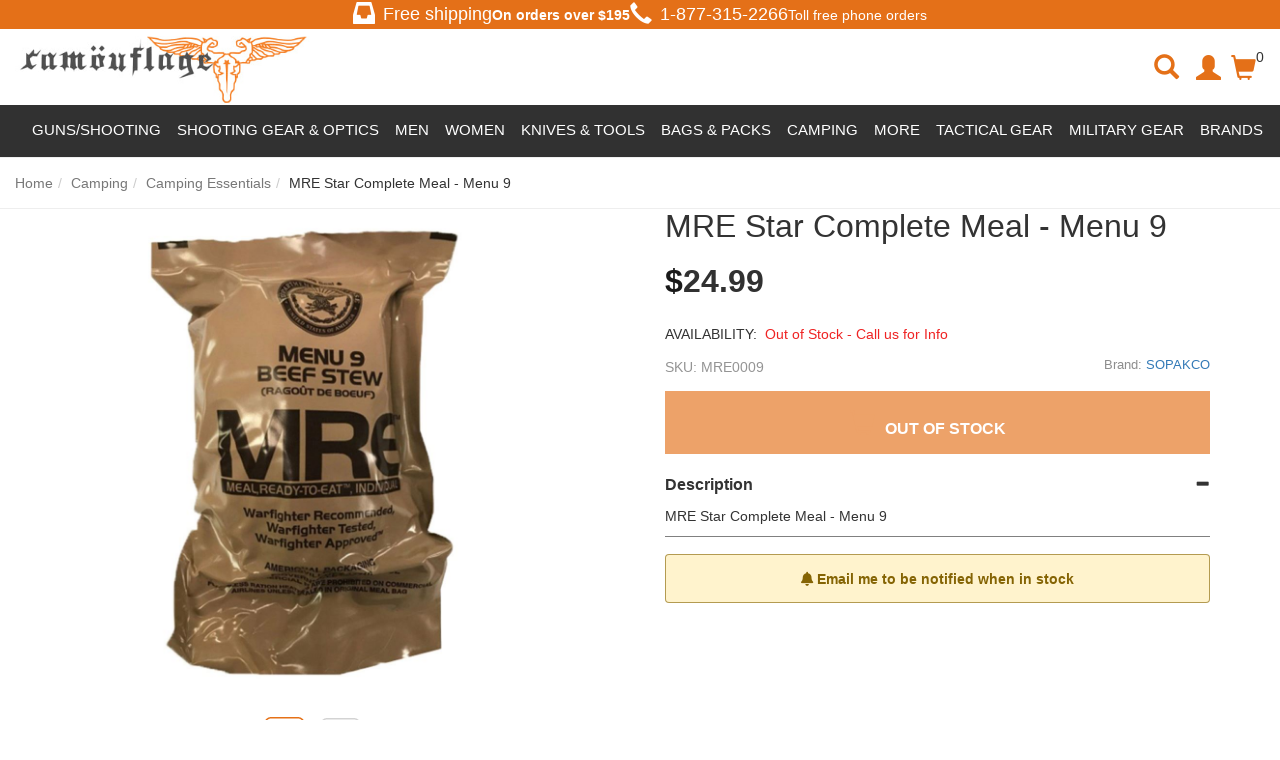

--- FILE ---
content_type: text/html; charset=utf-8
request_url: https://www.camouflage.ca/mre-star-complete-meal-menu-9
body_size: 119789
content:
<!DOCTYPE html>
<html lang="en">
<head>
    <meta charset="utf-8" />
    <title>Buy MRE Star Complete Meal - Menu 9 | Camouflage.ca</title><meta name="Keywords" content="MRE, Star, Complete, Meal, Menu, 9" /><meta name="Description" content="Shop MRE Star Complete Meal - Menu 9 at Camouflage.ca the leading website with the best discounted prices in Canada." /><link rel="canonical" href="https://www.camouflage.ca/mre-star-complete-meal-menu-9" /><meta property="og:type" content="product" /><meta property="og:title" content="Buy MRE Star Complete Meal - Menu 9 | Camouflage.ca" /><meta property="og:url" content="https://www.camouflage.ca/mre-star-complete-meal-menu-9" /><meta property="og:image" content="https://images.camouflage.ca//images/products/medium/MRE0009.jpg" /><meta property="og:description" content="Shop MRE Star Complete Meal - Menu 9 at Camouflage.ca the leading website with the best discounted prices in Canada." /><meta property="og:site_name" content="Camouflage" /><meta name="twitter:card" content="summary"/>
    <meta name="viewport" content="width=device-width, initial-scale=1.0">
    <link rel="stylesheet" type="text/css" href="//camouflageca.b-cdn.net/styles/default_0_en_everywhere_headtag_F5102101863916EE0C7644A69B712265.css" integrity="sha384-z6qwETcDuEPvrUwYCYYx/EOqvW4NC/WlGwKnhWjsC2oYdjzMJVv/RWs/KJZHbG+v" crossorigin="anonymous" />
    
    <link rel="stylesheet" type="text/css" href="//camouflageca.b-cdn.net/styles/default_0_en_product_headtag_F056880652273D4487FAD91B6C3896E5.css" integrity="sha384-D0jn8eUlav1pDbo5P5YXouRKKszpcQJglJyfcvUYJQTs2DH7126R+U1kUpfTLwPj" crossorigin="anonymous" />

    <link rel="apple-touch-icon" sizes="57x57" href="/apple-icon-57x57.png">
    <link rel="apple-touch-icon" sizes="60x60" href="/apple-icon-60x60.png">
    <link rel="apple-touch-icon" sizes="72x72" href="/apple-icon-72x72.png">
    <link rel="apple-touch-icon" sizes="76x76" href="/apple-icon-76x76.png">
    <link rel="apple-touch-icon" sizes="114x114" href="/apple-icon-114x114.png">
    <link rel="apple-touch-icon" sizes="120x120" href="/apple-icon-120x120.png">
    <link rel="apple-touch-icon" sizes="144x144" href="/apple-icon-144x144.png">
    <link rel="apple-touch-icon" sizes="152x152" href="/apple-icon-152x152.png">
    <link rel="apple-touch-icon" sizes="180x180" href="/apple-icon-180x180.png">
    <link rel="icon" type="image/png" sizes="192x192" href="/android-icon-192x192.png">
    <link rel="icon" type="image/png" sizes="32x32" href="/favicon-32x32.png">
    <link rel="icon" type="image/png" sizes="96x96" href="/favicon-96x96.png">
    <link rel="icon" type="image/png" sizes="16x16" href="/favicon-16x16.png">
    <link rel="manifest" href="/manifest.json">
    <meta name="msapplication-TileColor" content="#ffffff">
    <meta name="msapplication-TileImage" content="/ms-icon-144x144.png">
    <meta name="theme-color" content="#ffffff">
    <link rel="preload" href="//camouflageca.b-cdn.net/themes/default/webfonts/fa-solid-900.woff2" as="font" crossorigin>
    <link rel="preload" href="//camouflageca.b-cdn.net/themes/default/webfonts/fa-brands-400.woff2" as="font" crossorigin>
    <link rel="preload" href="//camouflageca.b-cdn.net/themes/bootstrap3/fonts/glyphicons-halflings-regular.woff2" as="font" crossorigin>
    <script type="text/javascript" src="//camouflageca.b-cdn.net/themes/default/everywhere/jquery.min.js"></script>
    <meta name="google-site-verification" content="HvSv4fy7NkdsDSlqJEI0rfVgpd0cCtMLpFpcRZDgVGc" />
    <script>
    (function (w, d, s, l, i) {
            w[l] = w[l] || []; w[l].push({
                'gtm.start':
                    new Date().getTime(), event: 'gtm.js'
            }); var f = d.getElementsByTagName(s)[0],
                j = d.createElement(s), dl = l != 'dataLayer' ? '&l=' + l : ''; j.async = true; j.src =
                    'https://www.googletagmanager.com/gtm.js?id=' + i + dl; f.parentNode.insertBefore(j, f);
        })(window, document, 'script', 'dataLayer', 'GTM-N5WFJLDV');</script>
    
</head>
<body itemscope itemtype="http://schema.org/WebPage">

    <div class="" id="header-container">
        <section class="most-top"><div class="free-shipping-div"><span class="glyphicon glyphicon-inbox header-glyph"></span><h4>Free shipping</h4><b>On orders over $<span id="FreeShippingTxt"></span></b></div><div class="hidden-xs hidden-sm tollfree-call-div"><div style="font-size: 18px; display: flex; align-items: center;"><span class="glyphicon glyphicon-earphone header-glyph"></span><a style="color: #fff;" href="tel:1-877-315-2266"><h4>1-877-315-2266</h4></a></div>Toll free phone orders</div></section>
        <header class="clearfix" id="header-desktop"><div class="col-xs-12 col-sm-12 col-md-3 container-logo"><button type="button" class="btn btn-link hamburger-button cd-dropdown-trigger hidden-md hidden-lg" ><span class="sr-only">Toggle navigation</span><span class="glyphicon glyphicon-menu-hamburger"></span></button><div class="logo-div"><a href="https://www.camouflage.ca"><img src="https://camouflageca.b-cdn.net/themes/default/images/logo.jpg" title="Camouflage" alt="Camouflage"></a></div></div><div class="col-xs-4 col-sm-4 hidden-md hidden-lg container-btns"><a class="btn search-icon serach-icon-mobile"><span class="glyphicon glyphicon-search serach-icon"></span></a><!--<a href="#" class="btn" id="btn-mobile-search" data-toggle="collapse" data-target="#search-div"><span class="glyphicon glyphicon-search"></span></a>--><a class="btn" id="btn-mobile-mini-cart" style="display: flex; margin-top: 1rem;" data-toggle="dropdown"><span class="glyphicon glyphicon-shopping-cart"></span> <span class="header-cart-info">0</span></a><div class="dropdown-menu mini-cart" id="mobile-mini-cart"> <div class="clearfix" id="mini-cart-container"><div class="cart-popup-row">Your cart is currently empty.</div><div class="cart-popup-row" style="border:0;"><div class="cart-popup-total">Total: <span class="pull-right"></span></div><a href="/checkout" class="btn btn-orange" id="mini-checkout">Secured Checkout</a><a href="/cart" class="btn btn-default">View Cart</a> </div></div></div></div><div class="overlay-div hidden"></div><div class="search-div hidden col-xs-12 col-sm-12 col-md-5 collapse" style="margin-top:15px;" id="search-div"><span class="glyphicon glyphicon-remove close-search-icon"></span><form action="/search" method="get" class="col-xs-12 col-sm-10 col-md-12 form" role="search" id="search-form"><!--<p style="font-size: 24px; font-weight: bolder;">Search for products, brands, and more...</p>--><div class="form-group has-feedback top-search-div"><label class="control-label sr-only" for="searchPhrase">Search</label><input type="text" name="q" placeholder="Search for products, brands, and more..." value="" class="form-control" id="searchPhrase" style="border-radius: 32px"><button type="submit" class="btn btn-link form-control-feedback buttonSearch" style="border-radius: 0 32px 32px 0;"><span class="submit-icon glyphicon glyphicon-search"></span></button></div><!--<div class="Search-Suggestions" style="padding: 20px 0; margin: 0 auto;"><p style="font-size: 18px; font-weight: bolder;">POPULAR SEARCHS</p><div class="row suggestion-tag-div"><a class="col-lg-3 col-md-3 col-sm-6 col-xs-6 suggestion-tag" href="#"><img style="width: 50%;" src="https://camouflageca.b-cdn.net/themes/default/images/featured-2.jpg" alt=""><p style="color: black; font-size: 16px;">New Arrivals</p></a><a class="col-lg-3 col-md-3 col-sm-6 col-xs-6 suggestion-tag" href="#"><img style="width: 50%;" src="https://camouflageca.b-cdn.net/themes/default/images/featured-2.jpg" alt=""><p style="color: black; font-size: 16px;">Discounted</p></a><a class="col-lg-3 col-md-3 col-sm-6 col-xs-6 suggestion-tag" href="#"><img style="width: 50%;" src="https://camouflageca.b-cdn.net/themes/default/images/featured-2.jpg" alt=""><p style="color: black; font-size: 16px;">T-shirt</p></a><a class="col-lg-3 col-md-3 col-sm-6 col-xs-6 suggestion-tag" href="#"><img style="width: 50%;" src="https://camouflageca.b-cdn.net/themes/default/images/featured-2.jpg" alt=""><p style="color: black; font-size: 16px;">Backpacks</p></a></div></div>--><div><div class="modal" id="livestream_scanner"><div class="modal-dialog"><div class="modal-content"><div class="modal-header"><button type="button" class="close" data-dismiss="modal" aria-label="Close"><span aria-hidden="true">&times;</span></button><h4 class="modal-title">Barcode Scanner</h4></div><div class="modal-body" style="position: static"><div id="interactive" class="viewport"></div><div class="error"></div></div><div class="modal-footer"><label class="btn btn-default pull-left"><i class="fa fa-camera"></i> Use camera app<input type="file" accept="image/*;capture=camera" capture="camera" class="hidden" /></label><button type="button" class="btn btn-primary" data-dismiss="modal">Close</button></div></div><!-- /.modal-content --></div><!-- /.modal-dialog --></div><!-- /.modal --></div></form><div class="col-xs-2 col-sm-2 col-md-12" id="scan-btn"><div class="input-group"><span class="input-group-btn"><button class="col-xs-12 btn" type="button" data-toggle="modal" data-target="#livestream_scanner"><i class="fas fa-barcode"></i></button></span></div><!-- /input-group --><p>Barcode</p></div><!-- /.col-lg-6 --></div><div class="hidden-xs hidden-sm col-md-3 custom-col"><ul class="hidden-xs hidden-sm nav navbar-nav navbar-right"><li class="search-icon"><span class="glyphicon glyphicon-search serach-icon"></span></li><li class="user-avatar"><a class="btn nav-account" id="myaccount" href="/account/manage"><span class="glyphicon glyphicon-user"></span></a></li><li class="cart-icon"><a class="btn nav-cart dropdown" id="mini-cart-button" style="display: flex;" data-toggle="dropdown"><span class="glyphicon glyphicon-shopping-cart"></span> <span class="header-cart-info">0</span></a><div class="dropdown-menu mini-cart" id="mini-cart"> <div class="clearfix" id="mini-cart-container"><div class="cart-popup-row">Your cart is currently empty.</div><div class="cart-popup-row" style="border:0;"><div class="cart-popup-total">Total: <span class="pull-right"></span></div><a href="/checkout" class="btn btn-orange" id="mini-checkout">Secured Checkout</a><a href="/cart" class="btn btn-default">View Cart</a> </div></div></div></li></ul></div></header>
        <nav class="clearfix"><div class="navbar navbar-default"><!-- Collect the nav links, forms, and other content for toggling --><div id="sb-offcanvas"><ul class="nav navbar-nav" style="position: relative;"><li class="cd-dropdown-wrapper" style="position: static !important;"><!--<a class="text-uppercase cd-dropdown-trigger main-nav-button nav-sale" href="#products">Products</a>--><div class="supper-nav"><ul style="display: flex; color: #fff;"><li class="main-menu-list"><span id="guns-main">Guns/Shooting</span><ul class="sub-list hidden" style="display: flex; justify-content: space-between;"><li class="large" id=""><a href="/guns">Guns</a></li><div class="" style="display: flex;"><div class="left-side-menu"><div class="first-row row"><div class="col-lg-3" style="display: flex; flex-direction:column;"><li class="top-link" id="top-link"><a href="/airsoft-gun">Airsoft Guns</a></li><a class="listed-link" href="/airsoft-rifle">Airsoft Rifles</a><a class="listed-link" href="/airsoft-pistol">Airsoft Pistols</a><a class="listed-link" href="/airsoft-revolvers">Airsoft Revolvers</a><a class="listed-link" href="/airsoft-shotguns">Airsoft Shotguns</a><a class="listed-link" href="/airsoft-sniper-rifle">Airsoft Sniper Rifles</a><p class="show-more-links" style="padding: 0 8px;">Show More</p><div class="hidden-links hidden" style="display: none;"><a class="listed-link" href="/airsoft-smg">Airsoft SMGs</a><a class="listed-link" href="/grenade-launchers">Grenade Launchers</a></div> <p class="show-less-links hidden" style="padding: 0 8px;">Show Less</p></div><div class="col-lg-3" style="display: flex; flex-direction:column;"><li class="top-link" id="top-link"><a href="/bb-gun">Steel BB Guns</a></li><a class="listed-link" href="/bb-pistol">Steel BB Pistols</a><a class="listed-link" href="/bb-rifle">Steel BB Rifles</a><a class="listed-link" href="/steel-bb-revolvers">Steel BB Revolvers</a></div><div class="col-lg-3" style="display: flex; flex-direction:column;"><li class="top-link" id="top-link"><a href="/pellet-gun">Pellet Guns</a></li><a class="listed-link" href="/pellet-pistol">Pellet Pistols</a><a class="listed-link" href="/pellet-rifle">Pellet Rifles</a><a class="listed-link" href="/pellet-revolvers">Pellet Revolvers</a></div><div class="col-lg-3" style="display: flex; flex-direction:column;"><li class="top-link" id="top-link"><a href="/ammo-co2-gas">Ammo &amp; CO2 &amp; Gas</a></li><a class="listed-link" href="/airsoft-bbs">Airsoft Ammo</a><a class="listed-link" href="/steel-bbs">Steel BB Ammo</a><a class="listed-link" href="/pellet-ammo">Pellet Ammo</a><a class="listed-link" href="/co2-cartridges">CO2 &amp; Green Gas</a><a class="listed-link" href="/arrow-bolts">Arrows &amp; Bolts</a><p class="show-more-links" style="padding: 0 8px;">Show More</p><div class="hidden-links hidden" style="display: none;"><a class="listed-link" href="/slingshot-ammo">Slingshot Ammo</a><a class="listed-link" href="/blank-ammo">Blank Ammo</a></div><p class="show-less-links hidden" style="padding: 0 8px;">Show Less</p></div></div><div class="second-row row"><div class="col-lg-3" style="display: flex; flex-direction:column;"><li class="top-link" id="top-link"><a href="/spare-mags-clips">Spare Mags &amp; Clips</a></li><a class="listed-link" href="/airsoft-magazine">Airsoft Magazines</a><a class="listed-link" href="/steel-bb-mags-clips">Steel BB Mags &amp; Clips</a><a class="listed-link" href="/pellet-magazine">Pellet Mags &amp; Clips</a><a class="listed-link" href="/gun-speed-loaders">Magazine Speedloaders</a></div><div class="col-lg-3" style="display: flex; flex-direction:column;"><li class="top-link" id="top-link"><a href="/paintball-training">Paintball &amp; Training</a></li><a class="listed-link" href="/training-guns">Training Guns</a><a class="listed-link" href="/training-gun-ammo">Training Gun Ammo</a><a class="listed-link" href="/training-gun-mags">Training Gun Mags</a></div><div class="col-lg-3" style="display: flex; flex-direction:column;"><li class="top-link" id="top-link"><a href="/hunting">Hunting &amp; Shooting</a></li><a class="listed-link" href="/air-bows">Airbow Guns</a><a class="listed-link" href="/archery-crossbow">Crossbow</a><a class="listed-link" href="/blank-gun">Blank Guns</a></div><div class="col-lg-3 filterd-product-section"></div></div><!--<div class="image-tags row"><a class="col-lg-4" href="/#"><img src="https://camouflageca.b-cdn.net/themes/default/images/logo-footer.jpg" title="Camouflage"alt="Camouflage"></a><a class="col-lg-4" href="/#"><img src="https://camouflageca.b-cdn.net/themes/default/images/logo-footer.jpg" title="Camouflage"alt="Camouflage"></a><a class="col-lg-4" href="/#"><img src="https://camouflageca.b-cdn.net/themes/default/images/logo-footer.jpg" title="Camouflage"alt="Camouflage"></a></div>--></div><div class="right-side-menu"><a class=""><img loading="lazy" style="width: 300px; height: 200px;" src="https://camouflageca.b-cdn.net/themes/default/images/guns.jpg"alt="Camouflage"></a><div class="filterd-links"><a class="listed-link" href="/blowback-pistols">Blowback Pistols</a><a class="listed-link" href="/full-auto-guns">Full Auto Guns</a><a class="listed-link" href="/airsoft-batteries-chargers">Airsoft Batteries &amp; Chargers</a><a class="listed-link" href="/airsoft-internals">Airsoft Internals</a></div></div></div></ul></li><li class="main-menu-list"><span id="shooting-main">Shooting Gear &amp; Optics</span><ul class="sub-list hidden" style="display: flex; justify-content: space-between;"><li class="large" id=""><a href="/shooting-gear-optics">Shooting Gear &amp; Optics</a></li><div class="left-side-menu"><div class="first-row row"><div class="col-lg-3" style="display: flex; flex-direction:column;"><li class="top-link" id="top-link"><a href="/scopes-optics">Scopes &amp; Optics</a></li><a class="listed-link" href="/gun-scope">Scopes</a><a class="listed-link" href="/gun-sight">Reflex Optics</a><a class="listed-link" href="/gun-flashlight-mounts">Gun Flashlights</a><a class="listed-link" href="/gun-laser-sights">Gun Lasers</a><a class="listed-link" href="/binoculars">Binoculars</a><p class="show-more-links" style="padding: 0 8px;">Show More</p><div class="hidden-links hidden" style="display: none;"><a class="listed-link" href="/spotting-scopes">Spotting Scopes</a><a class="listed-link" href="/chronographs">Chronographs</a></div><p class="show-less-links hidden" style="padding: 0 8px;">Show Less</p><!--<a class="listed-link" href="/Hunting-Scopes">Hunting Scopes</a>--></div><div class="col-lg-3" style="display: flex; flex-direction:column;"><li class="top-link" id="top-link"><a href="/gun-accessories">Gun Storage &amp; Supplies</a></li><a class="listed-link" href="/gun-holster">Gun Holsters</a><a class="listed-link" href="/gun-cases">Gun Cases</a><a class="listed-link" href="/ammo-can">Ammo Cans</a><a class="listed-link" href="/gun-targets">Targets &amp; Traps</a><a class="listed-link" href="/shooting-mats">Shooting Mats</a><!--<a class="listed-link" href="/Eye-Protection">Eye Protection</a>--><p class="show-more-links" style="padding: 0 8px;">Show More</p><div class="hidden-links hidden" style="display: none;"><a class="listed-link" href="/gun-cleaning-kit">Cleaning &amp; Maintenance</a></div><p class="show-less-links hidden" style="padding: 0 8px;">Show Less</p></div><div class="col-lg-3" style="display: flex; flex-direction:column;"><li class="top-link" id="top-link"><a href="/airsoft-external-parts">External Gun Parts</a></li><a class="listed-link" href="/airsoft-externals-handguards-rail-systems">Rail Mounts, Risers</a><a class="listed-link" href="/gun-handle-grip">Foregrips &amp; Bipods</a><a class="listed-link" href="/gun-sling">Slings &amp; Swivels</a><a class="listed-link" href="/airsoft-externals-barrel-accessories">Barrel Extensions &amp; Muzzle Brakes</a><a class="listed-link" href="/scope-rings">Scope Rings</a></div><div class="col-lg-3" style="display: flex; flex-direction:column;"><li class="top-link" id="top-link"><a href="/airsoft-essential-equipment">Airsoft Essential Equipment</a></li><a class="listed-link" href="/airsoft-smoke-grenades">Smoke Grenades</a><a class="listed-link" href="/gun-aeg-batteries">Airsoft Batteries &amp; Chargers</a><a class="listed-link" href="/airsoft-internal-parts">Airsoft Internal Parts</a><a class="listed-link" href="/airsoft-mask">Airsoft Face Protection</a><a class="listed-link" href="/airsoft-tracer-units">Airsoft Tracer Units</a></div></div><div class="second-row row"><div class="col-lg-3" style="display: flex; flex-direction:column;"><li class="top-link" id="top-link"><a href="/eyewear">Eyewear</a></li><a class="listed-link" href="/safety-glasses">Safety Glasses</a><a class="listed-link" href="/tactical-goggles">Safety Goggles</a></div></div></div><div class="right-side-menu"><!--<a class="" href="/#"><img style="width: 300px; height: 200px;" src="https://camouflageca.b-cdn.net/themes/default/images/featured-2.jpg" title="Camouflage"alt="Camouflage"></a><div class="filterd-links"><a class="listed-link" href="/#">Essential Equipment</a><a class="listed-link" href="/#">Internal Parts</a><a class="listed-link" href="/#">Shooting Mats</a><a class="listed-link" href="/#">Protections</a></div>--></div></ul></li><li class="main-menu-list"><span id="apparel-main">Men</span><ul class="sub-list hidden" style="display: flex; justify-content: space-between;"><div class="left-side-menu apparel-left-side-menu"><div class="first-row row" style="padding: 0 0 !important;"><li class="large" id="top-link"><a href="/mens-clothing">Men</a></li></div><div class="first-row row"><div class="col-lg-3" style="display: flex; flex-direction:column; margin: 0 7px;"><li class="top-link" id="top-link"><a href="/mens-tops">Tops</a></li><a class="listed-link" href="/mens-t-shirt">T-Shirts</a><a class="listed-link" href="/mens-tank-top">Tank Tops</a><a class="listed-link" href="/mens-sweatshirt-hoodie">Hoodies &amp; Sweatshirts</a><a class="listed-link" href="/mens-shirt">Long Sleeve Shirts</a><a class="listed-link" href="/button-up-shirts">Button Up Shirts</a><a class="listed-link" href="/mens-sweater">Sweaters</a><a class="listed-link" href="/polo-shirts">Polo Shirts</a></div><div class="col-lg-3" style="display: flex; flex-direction:column;"><li class="top-link" id="top-link"><a href="/mens-bottoms">Bottoms</a></li><a class="listed-link" href="/functional-pants">Functional Pants</a><a class="listed-link" href="/cargo-pants">Cargo Pants</a><a class="listed-link" href="/jeans">Jeans</a><a class="listed-link" href="/work-shorts">Work Shorts</a><a class="listed-link" href="/cargo-shorts">Cargo Shorts</a><a class="listed-link" href="/swim-shorts">Swim Shorts</a></div><div class="col-lg-3" style="display: flex; flex-direction:column;"><li class="top-link" id="top-link"><a href="/mens-outerwear">Outerwear</a></li><a class="listed-link" href="/mens-jacket">Field Jackets</a><a class="listed-link" href="/bomber-jackets">Bomber Jackets</a><a class="listed-link" href="/parkas">Parkas</a><a class="listed-link" href="/mens-raingear">Rain Jackets</a><a class="listed-link" href="/work-jackets">Work Jackets</a><a class="listed-link" href="/softshell-jackets">Softshell Jackets</a><p class="show-more-links" style="padding: 0 8px;">Show More</p><div class="hidden-links hidden" style="display: none;"><a class="listed-link" href="/fleece-jackets">Fleece Jackets</a><a class="listed-link" href="/insulated-jackets">Insulated Jackets</a><a class="listed-link" href="/hooded-jackets">Hooded Jackets</a></div><p class="show-less-links hidden" style="padding: 0 8px;">Show Less</p></div><div class="col-lg-3" style="display: flex; flex-direction:column;"><li class="top-link" id="top-link"><a href="/mens-vest">Vests</a></li><a class="listed-link" href="/insulated-vests">Insulated Vests</a><a class="listed-link" href="/work-vests">Work Vests</a><a class="listed-link" href="/utility-fishing-vests">Utility &amp; Fishing Vests</a><a class="listed-link" href="/puffer-vests">Puffer Vests</a></div></div><div class="second-row row"><div class="col-lg-3" style="display: flex; flex-direction:column; margin: 0 7px;"><li class="top-link" id="top-link"><a href="/baselayer-underwear">Baselayer &amp; Underwear</a></li><a class="listed-link" href="/mens-thermal-tops">Baselayer Tops</a><a class="listed-link" href="/mens-thermal-bottoms">Baselayer Bottoms</a><a class="listed-link" href="/mens-underwear">Underwear</a></div><div class="col-lg-3" style="display: flex; flex-direction:column;"><li class="top-link" id="top-link"><a href="/coveralls-overalls-bibs">Overalls &amp; Coveralls</a></li><a class="listed-link" href="/work-wear-clothes">Work Overalls</a><a class="listed-link" href="/flight-suits">Flight Suits</a></div><div class="col-lg-3" style="display: flex; flex-direction:column;"><li class="top-link" id="top-link"><a href="/gloves">Gloves</a></li><a class="listed-link" href="/work-gloves">Work Gloves</a><a class="listed-link" href="/leather-gloves">Leather Gloves</a><a class="listed-link" href="/impact-resistant-gloves">Impact-Resistant Gloves</a><a class="listed-link" href="/heat-resistant-gloves">Cold Weather Gloves</a><a class="listed-link" href="/cut-resistant-gloves">Cut Resistant Gloves</a><p class="show-more-links" style="padding: 0 8px;">Show More</p><div class="hidden-links hidden" style="display: none;"><a class="listed-link" href="/fingerless-gloves">Fingerless</a><a class="listed-link" href="/all-purpose-gloves">Glove Liners</a></div><p class="show-less-links hidden" style="padding: 0 8px;">Show Less</p></div><div class="col-lg-3" style="display: flex; flex-direction:column;"><li class="top-link" id="top-link"><a href="/clothing-accessories">Apparel Accessories</a></li><a class="listed-link" href="/belts">Belts &amp; Suspenders</a><a class="listed-link" href="/elbow-knee-pad">Knee &amp; Elbow Pads</a><a class="listed-link" href="/aviator-sunglasses">Sunglasses</a><a class="listed-link" href="/watches">Watches</a><a class="listed-link" href="/rings">Rings</a></div></div><div class="third-row row"><div class="col-lg-6 row" style="padding-left: 7px !important;"><div><li class="top-link" id="top-link"><a href="/headwear">Headwear</a></li></div><div class="col-lg-6" style="display: flex; flex-direction:column;"><li class="top-link" id="top-link"><a href="/hat-cap">Hats &amp; Caps</a></li><a class="listed-link" href="/military-beret">Military Berets</a><a class="listed-link" href="/beanie-toque-watch-cap">Beanies &amp; Toques</a><a class="listed-link" href="/boonie-hat">Boonie Hats</a><a class="listed-link" href="/winter-hats">Winter Hats</a><p class="show-more-links" style="padding: 0 8px;">Show More</p><div class="hidden-links hidden" style="display: none;"><a class="listed-link" href="/trucker-hats">Trucker Hats</a><a class="listed-link" href="/airsoft-helmet">Helmets</a></div><p class="show-less-links hidden" style="padding: 0 8px;">Show Less</p></div><div class="col-lg-6" style="display: flex; flex-direction:column;"><li class="top-link" id="top-link"><a href="/face-coverings">Face Coverings</a></li><a class="listed-link" href="/balaclava">Balaclavas</a><a class="listed-link" href="/shemagh-keffiyeh-tactical-scarf">Shemagh &amp; Keffiyehs</a><a class="listed-link" href="/bandana">Bandanas</a><a class="listed-link" href="/tactical-face-masks">Face Masks</a><!--<a class="listed-link" href="/#">Neckties &amp; Scarves</a>--></div></div><div class="col-lg-6 row" style="margin: 0 !important;"><li class="top-link" id="top-link"><a href="/footwear">Footwear</a></li><div class="col-lg-4" style="display: flex; flex-direction:column; padding-left: 15px !important;"><li class="top-link"  id="top-link"><a href="/tactical-boots">Boots</a></li><a class="listed-link" href="/work-boots">Work Boots</a><a class="listed-link" href="/combat-boots">Combat Boots</a><a class="listed-link" href="/winter-boots">Winter Boots</a><a class="listed-link" href="/mens-socks">Socks</a><a class="listed-link" href="/shoelaces-boot-laces">Laces</a><p class="show-more-links" style="padding: 0 8px;">Show More</p><div class="hidden-links hidden" style="display: none;"><a class="listed-link" href="/insoles">Insoles</a><a class="listed-link" href="/shoe-boot-care">Shoe care</a></div><p class="show-less-links hidden" style="padding: 0 8px;">Show Less</p></div></div></div></div><div class="right-side-menu apparel-right-side-menu"></div></ul></li><li class="main-menu-list"><span id="bags-main">Women</span><ul class="sub-list hidden" style="display: flex; justify-content: space-between;"><li class="large" id=""><a href="/women-clothing">Women</a></li><div class="left-side-menu" style="padding: 15px 0;"><div class="first-row row"><div class="col-lg-3" style="display: flex; flex-direction:column;"><li class="top-link" id="top-link"><a href="/womens-tops">Top</a></li><a class="listed-link" href="/womens-t-shirt">T-Shirts</a><a class="listed-link" href="/women-long-sleeve-shirts">Long Sleeve Shirts</a></div><div class="col-lg-3" style="display: flex; flex-direction:column;"><li class="top-link" id="top-link"><a href="/womens-bottoms">Bottoms</a></li><a class="listed-link" href="/womens-pants">Pants</a><a class="listed-link" href="/womens-shorts-skirt">Shorts</a></div><div class="col-lg-3" style="display: flex; flex-direction:column;"><li class="top-link" id="top-link"><a href="/womens-swimwear">Swimwear</a></li></div><div class="col-lg-3" style="display: flex; flex-direction:column;"><li class="top-link" id="top-link"><a href="/women-activewear">Activewear</a></li></div></div></div><div class="right-side-menu"><!--<a class="" href="/airsoft-gun"><img style="width: 300px; height: 200px;" src="https://camouflageca.b-cdn.net/themes/default/images/featured-2.jpg" title="Camouflage"alt="Camouflage"></a><div class="filterd-links"><a class="listed-link" href="/#">Sling Bags</a><a class="listed-link" href="/#">Cargo Bags</a><a class="listed-link" href="/#">Hip Packs</a><a class="listed-link" href="/#">Totes</a></div>--></div></ul></li><li class="main-menu-list"><span id="knives-main">Knives &amp; Tools</span><ul class="sub-list hidden" style="display: flex; justify-content: space-between;"><li class="large" id=""><a href="/knives-tools">Knives</a></li><div class="left-side-menu"><div class="first-row row"><div class="col-lg-3" style="display: flex; flex-direction:column;"><li class="top-link" id="top-link"><a href="/folding-knives">Folding Knives</a></li><a class="listed-link" href="/edc-knives">EDC Knives</a><a class="listed-link" href="/tactical-folding">Tactical Folding</a><a class="listed-link" href="/folding-pocket-knives">Pocket Knives</a><a class="listed-link" href="/multi-tool">Multi-Tool Knives</a><a class="listed-link" href="/rescue-knives">Rescue Knives</a></div><div class="col-lg-3" style="display: flex; flex-direction:column;"><li class="top-link" id="top-link"><a href="/fixed-blade-knives">Fixed Blade Knives</a></li><a class="listed-link" href="/combat-knives">Combat Knives</a><a class="listed-link" href="/tactical-fixed-knives">Tactical Fixed Knives</a><a class="listed-link" href="/hunting-knives">Hunting Knives</a><a class="listed-link" href="/survival-knives">Survival Knives</a><a class="listed-link" href="/bushcraft-knives">Bushcraft Knives</a> </div><div class="col-lg-3" style="display: flex; flex-direction:column;"><li class="top-link" id="top-link"><a href="/self-defence">Restraints &amp; Defense</a></li><a class="listed-link" href="/baton-nightstick">Batons</a><a class="listed-link" href="/handcuffs">Handcuffs</a><a class="listed-link" href="/knuckles">Knuckles</a><a class="listed-link" href="/fighting-walking-stick">Bats &amp; Canes</a><a class="listed-link" href="/tactical-pen">Kubotan &amp; Pens</a><div class="hidden-links hidden" style="display: none;"></div></div><div class="col-lg-3" style="display: flex; flex-direction:column;"><li class="top-link" id="top-link"><a href="/specialty-knives">Specialty Knives</a></li><a class="listed-link" href="/throwing-knives">Throwing Knives</a><a class="listed-link" href="/machete">Machetes</a><a class="listed-link" href="/butterfly-otf">Butterfly &amp; OTF</a><a class="listed-link" href="/karambit">Karambit Knives</a><a class="listed-link" href="/boot-knives">Boot Knives</a><p class="show-more-links" style="padding: 0 8px;">Show More</p><div class="hidden-links hidden" style="display: none;"><a class="listed-link" href="/spear">Spears</a><!--<a class="listed-link" href="/sword">Swords</a>--></div><p class="show-less-links hidden" style="padding: 0 8px;">Show Less</p></div></div><div class="second-row row"><div class="col-lg-3" style="display: flex; flex-direction:column;"><li class="top-link" id="top-link"><a href="/axe-hatchet-tomahawk">Axes, Hatchets &amp; Shovels</a></li><a class="listed-link" href="/survival-hatchets">Survival Hatchets</a><a class="listed-link" href="/tactical-tomahawks">Tactical Tomahawks</a><a class="listed-link" href="/axe-sheath">Throwing Axes</a><a class="listed-link" href="/multi-function-entrenching-tools">Entrenching Tool</a></div><div class="col-lg-3" style="display: flex; flex-direction:column;"><li class="top-link" id="top-link"><a href="/knives-tools-accessories">Knife Accessories</a></li><a class="listed-link" href="/knife-sharpener">Knife Sharpeners</a><a class="listed-link" href="/knife-sheath">Sheaths &amp; Holsters</a><a class="listed-link" href="/knife-maintenance-kits">Knife Maintenance Kits</a><a class="listed-link" href="/handle-grips-scales">Handle Grips &amp; Scales</a><a class="listed-link" href="/replacement-blades">Replacement Blades</a><a class="listed-link" href="/scissors-shears">Shears &amp; Scissors</a></div><div class="col-lg-3" style="display: flex; flex-direction:column;"><li class="top-link" id="top-link"><a href="/sword">Swords</a></li><a class="listed-link" href="/katanas">Katanas</a><a class="listed-link" href="/training-sword">Training Swords</a><a class="listed-link" href="/wakizashis">Wakizashis</a></div></div></div><div class="right-side-menu"><!--<a class="" href="/airsoft-gun"><img style="width: 300px; height: 200px;" src="https://camouflageca.b-cdn.net/themes/default/images/featured-2.jpg" title="Camouflage"alt="Camouflage"></a><div class="filterd-links"><a class="listed-link" href="/#">Tools</a><a class="listed-link" href="/#">Sharpeners</a><a class="listed-link" href="/#">Hatchets</a><a class="listed-link" href="/#">Boot Knives</a></div>--></div></ul></li><li class="main-menu-list"><span id="bags-main">Bags &amp; Packs</span><ul class="sub-list hidden" style="display: flex; justify-content: space-between;"><li class="large" id=""><a href="/bags-packs">Bags / Packs</a></li><div class="left-side-menu" style="padding: 15px 0;"><div class="first-row row"><div class="col-lg-3" style="display: flex; flex-direction:column;"><a class="listed-link" href="/backpack">Backpacks</a><a class="listed-link" href="/shoulder-bag">Messenger Bags</a><a class="listed-link" href="/duffel-bag">Duffel &amp; Cargo Bags</a><!--<a class="listed-link" href="/#">Fanny Packs</a>--><a class="listed-link" href="/gun-cases-range-bags">Range Bags</a><a class="listed-link" href="/sling-bags">Sling Bags</a></div><div class="col-lg-3" style="display: flex; flex-direction:column;"><a class="listed-link" href="/tool-bags">Tool &amp; Pilot Bags</a><a class="listed-link" href="/pouch">Pouches</a><a class="listed-link" href="/totes">Totes</a><a class="listed-link" href="/wallets">Wallets</a></div></div></div><div class="right-side-menu"><!--<a class="" href="/airsoft-gun"><img style="width: 300px; height: 200px;" src="https://camouflageca.b-cdn.net/themes/default/images/featured-2.jpg" title="Camouflage"alt="Camouflage"></a><div class="filterd-links"><a class="listed-link" href="/#">Sling Bags</a><a class="listed-link" href="/#">Cargo Bags</a><a class="listed-link" href="/#">Hip Packs</a><a class="listed-link" href="/#">Totes</a></div>--></div></ul></li><li class="main-menu-list"><span id="camping-main">Camping</span><ul class="sub-list hidden" style="display: flex; justify-content: space-between;"><li class="large" id=""><a href="/outdoor-adventure">Camping</a></li><div class="left-side-menu"><div class="first-row row"><div class="col-lg-3" style="display: flex; flex-direction:column;"><li class="top-link" id="top-link"><a href="/outdoor-camping-equpiment">Camping Essentials</a></li><a class="listed-link" href="/bear-spray">Bear &amp; Pepper Spray</a><a class="listed-link" href="/first-aid-kit-supplies">First Aid</a><a class="listed-link" href="/compass">Compass &amp; Signaling</a><a class="listed-link" href="/insect-repellent">Bug Spray &amp; Repellent</a><a class="listed-link" href="/fire-starter">Fire Starters</a><p class="show-more-links" style="padding: 0 8px;">Show More</p><div class="hidden-links hidden" style="display: none;"><a class="listed-link" href="/hygiene">Hygiene</a></div><p class="show-less-links hidden" style="padding: 0 8px;">Show Less</p></div><div class="col-lg-3" style="display: flex; flex-direction:column;"><li class="top-link" id="top-link"><a href="/camping-accessories">Camping Accessories</a></li><a class="listed-link" href="/paracord-canada">Paracord</a><a class="listed-link" href="/tarps">Tarps</a><a class="listed-link" href="/camo-netting">Camo Netting</a><a class="listed-link" href="/ghillie-suit">Ghillie Suits</a><a class="listed-link" href="/cots-chairs">Cots &amp; Chairs</a><p class="show-more-links" style="padding: 0 8px;">Show More</p><div class="hidden-links hidden" style="display: none;"><a class="listed-link" href="/climbing-gear">Climbing Gear</a><a class="listed-link" href="/solar-power-banks">Solar &amp; Power Banks</a><a class="listed-link" href="/towels">Towels</a><a class="listed-link" href="/pumps">Pumps</a><a class="listed-link" href="/repair-kit">Tools &amp; Repair Kits</a></div><p class="show-less-links hidden" style="padding: 0 8px;">Show Less</p></div><div class="col-lg-3" style="display: flex; flex-direction:column;"><li class="top-link" id="top-link"><a href="/tents-sleeping">Tents &amp; Sleeping</a></li><a class="listed-link" href="/tents">Tents</a><a class="listed-link" href="/sleeping-bag">Sleeping Bags</a><a class="listed-link" href="/blanket">Blankets</a><a class="listed-link" href="/folding-cot">Cots</a><a class="listed-link" href="/hammocks">Hammocks</a><p class="show-more-links" style="padding: 0 8px;">Show More</p><div class="hidden-links hidden" style="display: none;"><a class="listed-link" href="/sleeping-pad">Mats &amp; Air Beds</a></div><p class="show-less-links hidden" style="padding: 0 8px;">Show Less</p></div><div class="col-lg-3" style="display: flex; flex-direction:column;"><li class="top-link" id="top-link"><a href="/lightstick-glow-stick-chemlight">Lighting</a></li><a class="listed-link" href="/flashlight">Flashlights</a><a class="listed-link" href="/headlamp">Headlamps</a><a class="listed-link" href="/candles-lanterns">Candles &amp; Lanterns</a></div></div><div class="second-row row"><div class="col-lg-3" style="display: flex; flex-direction:column;"><li class="top-link" id="top-link"><a href="/hydration-pack">Hydration</a></li><a class="listed-link" href="/water-purifier">Water Treatment</a><a class="listed-link" href="/hydration-packs-bladders">Hydration Packs &amp; Bladders</a><a class="listed-link" href="/canteen">Water Storage</a></div><div class="col-lg-3" style="display: flex; flex-direction:column;"><li class="top-link" id="top-link"><a href="/kitchen">Kitchen</a></li><a class="listed-link" href="/utensils">Utensils</a><a class="listed-link" href="/cookware">Cookware &amp; Mess Kits</a><a class="listed-link" href="/camp-stove">Stoves</a></div></div></div><div class="right-side-menu"><!--<a class="" href="/airsoft-gun"><img style="width: 300px; height: 200px;" src="https://camouflageca.b-cdn.net/themes/default/images/featured-2.jpg" title="Camouflage"alt="Camouflage"></a><div class="filterd-links"><a class="listed-link" href="/#">Flashlights</a><a class="listed-link" href="/#">Netting</a><a class="listed-link" href="/#">Signaling</a><a class="listed-link" href="/#">Spray</a></div>--></div></ul></li><li class="main-menu-list"><span id="more-main">More</span><ul class="sub-list hidden" style="display: flex; justify-content: space-between;"><li class="large" id=""><a href="/more">More</a></li><div class="left-side-menu"><div class="first-row row"><div class="col-lg-3" style="display: flex; flex-direction:column;"><li class="top-link" id="top-link"><a href="/patches">Patches &amp; Emblems</a></li><a class="listed-link" href="/moral-patches">Moral Patches</a><a class="listed-link" href="/country-patches">Country Patches</a><a class="listed-link" href="/text-patches">Text Patches</a><a class="listed-link" href="/pins">Pins</a><a class="listed-link" href="/military-stickers-decals">Stickers</a><a class="listed-link" href="/badges">Badges</a></div><div class="col-lg-3" style="display: flex; flex-direction:column;"><li class="top-link" id="top-link"><a href="/childrens-clothing">Kids</a></li><a class="listed-link" href="/childrens-tops">Tops</a><a class="listed-link" href="/childrens-outerwear">Coveralls</a><a class="listed-link" href="/childrens-bottoms">Bottoms</a> </div><div class="col-lg-3" style="display: flex; flex-direction:column;"><li class="top-link" id="top-link"><a href="/costumes">Halloween</a></li><a class="listed-link" href="/costumes-mens">Mens Costumes</a><a class="listed-link" href="/costumes-womens">Women&#39;s Costumes</a><a class="listed-link" href="/costumes-wigs-masks-hats">Halloween Accessories</a> </div><div class="col-lg-3" style="display: flex; flex-direction:column; padding-top: 10px;"><a class="listed-link" href="/military-dog-tags">Dog Tags</a><a class="listed-link" href="/batteries">Batteries &amp; Chargers</a><a class="listed-link" href="/self-defence-misc">Training Manuals</a><a class="listed-link" href="/camouflage-face-paint">Face Paints</a><a class="listed-link" href="/flags">Flags</a><a class="listed-link" href="/lighters">Lighters</a><a class="listed-link" href="/locks">Locks</a><a class="listed-link" href="/keychains">Keychains</a><a class="listed-link" href="/whistles">Whistles</a><a class="listed-link" href="/flasks">Flasks</a><a class="listed-link" href="/umbrellas">Umbrellas</a><!--<a class="listed-link" href="/military-stickers-decals">Stickers &amp; Decals</a><a class="listed-link" href="/Pins">Pins</a>--></div></div></div><div class="right-side-menu"><!--<a class="" href="/airsoft-gun"><img style="width: 300px; height: 200px;" src="https://camouflageca.b-cdn.net/themes/default/images/featured-2.jpg" title="Camouflage"alt="Camouflage"></a><div class="filterd-links"><a class="listed-link" href="/#">Badges</a><a class="listed-link" href="/#">Paint</a><a class="listed-link" href="/#">Manuals</a><a class="listed-link" href="/#">Locks</a></div>--></div></ul></li><li class="main-menu-list"><span id="tactical-main">Tactical Gear</span><ul class="sub-list hidden" style="display: flex; justify-content: space-between;"><li class="large" id=""><a href="/tactical-gear">Tactical Gear</a></li><div class="left-side-menu"><div class="first-row row"><div class="col-lg-3" style="display: flex; flex-direction:column;"><li class="top-link" id="top-link"><a href="/#">Tactical Apparel</a></li><a class="listed-link" href="/tactical-pants">Tactical Pants</a><a class="listed-link" href="/tactical-shirts">Tactical Shirts</a><a class="listed-link" href="/tactical-shorts">Tactical Shorts</a><a class="listed-link" href="/tactical-vests">Tactical Vests</a><a class="listed-link" href="/tactical-caps">Tactical Caps</a><a class="listed-link" href="/tactical-belts">Tactical Belts</a><a class="listed-link" href="/tactical-gloves">Tactical Gloves</a><a class="listed-link" href="/tactical-headgear">Tactical Headgear</a></div><div class="col-lg-3" style="display: flex; flex-direction:column;"><li class="top-link" id="top-link"><a href="/tactical-accessories">Tactical Accessories</a></li><a class="listed-link" href="/tactical-backpacks">Tactical Backpacks </a><a class="listed-link" href="/tactical-chest-rigs">Tactical Chest Rigs</a><a class="listed-link" href="/tactical-boots">Tactical Boots</a><a class="listed-link" href="/tactical-slings">Tactical Slings</a><a class="listed-link" href="/tactical-holsters">Tactical Holsters</a><a class="listed-link" href="/tactical-messenger-bags">Tactical Messenger Bags</a><a class="listed-link" href="/tactical-pouches">Tactical Pouches</a><a class="listed-link" href="/tactical-moral-patches">Tactical Morale Patches</a></div><div class="col-lg-3" style="display: flex; flex-direction:column;"><li class="top-link" id="top-link"><a href="/tactical-tools">Tactical Tools</a></li><a class="listed-link" href="/tactical-folding-knives">Tactical Folding Knives</a><a class="listed-link" href="/tactical-fixed-blade-knives">Tactical Fixed Blade Knives</a><a class="listed-link" href="/tactical-flashlights">Tactical Flashlights</a><a class="listed-link" href="/tactical-entrenching-tools">Tactical Entrenching Tools</a></div></div></div><div class="right-side-menu"><!--<a class="" href="/airsoft-gun"><img style="width: 300px; height: 200px;" src="https://camouflageca.b-cdn.net/themes/default/images/featured-2.jpg" title="Camouflage"alt="Camouflage"></a><div class="filterd-links"><a class="listed-link" href="/#">Messanger</a><a class="listed-link" href="/#">Holsters</a><a class="listed-link" href="/#">Gloves</a><a class="listed-link" href="/#">Caps</a></div>--></div></ul></li><li class="main-menu-list"><span class="military-main">Military Gear</span><ul class="sub-list hidden" style="display: flex; justify-content: space-between;"><li class="large" id=""><a href="/military-gear">Military Gear</a></li><div class="left-side-menu"><div class="first-row row"><div class="col-lg-3" style="display: flex; flex-direction:column;"><li class="top-link" id="top-link"><a href="/military-uniform-pants-shorts">Military Uniform Pants &amp; Shorts</a></li><a class="listed-link" href="/military-pants">Military Pants</a><a class="listed-link" href="/military-acu-pants">Military ACU Pants</a><a class="listed-link" href="/military-ems-emt-pants">Military EMS/EMT Pants</a><a class="listed-link" href="/military-vintage-pants">Military Vintage Pants</a><a class="listed-link" href="/military-bdu-shorts">Military BDU Shorts</a><a class="listed-link" href="/military-vintage-shorts">Military Vintage Shorts</a><a class="listed-link" href="/military-camo-pants">Military Camo Pants</a><a class="listed-link" href="/military-camo-shorts">Military Camo Shorts</a></div><div class="col-lg-3" style="display: flex; flex-direction:column;"><li class="top-link" id="top-link"><a href="/military-uniform-shirts">Military Uniform Shirts</a></li><a class="listed-link" href="/Military-Uniform-Shirts">Military Uniform Shirts</a><a class="listed-link" href="/military-acu-shirts">Military ACU Shirts</a><a class="listed-link" href="/military-camo-t-shirts">Military Camo T-Shirts</a><a class="listed-link" href="/military-solid-t-shirts">Military Solid T-Shirts</a><a class="listed-link" href="/military-printed-t-shirts">Military Printed T-Shirts</a><a class="listed-link" href="/military-camo-long-sleeve-shirts">Military Camo Long Sleeve Shirts</a></div><div class="col-lg-3" style="display: flex; flex-direction:column;"><li class="top-link" id="top-link"><a href="/military-headwear">Military Headwear</a></li><a class="listed-link" href="/military-boonie-hats">Military Boonie Hats</a><a class="listed-link" href="/military-ball-caps">Military Ball Caps</a><a class="listed-link" href="/military-cold-weather-hats">Military Cold Weather Hats</a><a class="listed-link" href="/military-helmets">Military Helmets</a><a class="listed-link" href="/military-shemagh-scarves">Military Shemagh &amp; Scarves</a></div><div class="col-lg-3" style="display: flex; flex-direction:column;"><li class="top-link" id="top-link"><a href="/military-outerwear">Military Outerwear</a></li><a class="listed-link" href="/military-jackets">Military Jackets</a><a class="listed-link" href="/military-sweaters-sweatshirts">Military Sweaters &amp; Sweatshirts</a><a class="listed-link" href="/military-coveralls">Military Coveralls</a><a class="listed-link" href="/military-ponchos">Military Ponchos</a><a class="listed-link" href="/military-thermals">Military Thermals</a></div></div><div class="second-row row"><div class="col-lg-3" style="display: flex; flex-direction:column;"><li class="top-link" id="top-link"><a href="/military-accessories">Military Accessories</a></li><a class="listed-link" href="/military-belts">Military Belts</a><a class="listed-link" href="/military-gloves">Military Gloves</a><a class="listed-link" href="/military-rucksacks">Military Rucksacks</a> </div></div></div><div class="right-side-menu"><!--<a class="" href="/airsoft-gun"><img style="width: 300px; height: 200px;" src="https://camouflageca.b-cdn.net/themes/default/images/featured-2.jpg" title="Camouflage"alt="Camouflage"></a><div class="filterd-links"><a class="listed-link" href="/#">Vintage</a><a class="listed-link" href="/#">Thermals</a><a class="listed-link" href="/#">Sweatshirts</a><a class="listed-link" href="/#">Shemagh</a></div>--></div></ul></li></ul></div><ul class="cd-dropdown"><li class="mobile-login hidden-md hidden-lg" id="mobile-login" style="display: flex;"><span class="glyphicon glyphicon-user header-glyph"></span><a class="btn btn-orange" href="/account/manage">Sign in</a><br /><a href="/account/manage">Create an account</a></li><li class="hidden-md hidden-lg"><form action="/search" method="get" class="form" role="search" id="mobile-search-form" style="margin: -10px 5px;"><div class="form-group has-feedback"><label class="control-label sr-only" for="searchPhrase">Search</label><input type="text" name="q" placeholder="Search" value="" class="form-control" id="searchPhrase" style="border-radius: 32px;"><button style="margin-right: 15px;" id="search-button-mobile" type="submit" class="btn btn-link form-control-feedback"><span class="glyphicon glyphicon-search"></span></button></div></form></li><li class="hidden-md hidden-lg"><a href="#0" class="cd-close">Close</a><ul class="cd-dropdown-content"><li class="has-children"><a href="/guns">GUNS</a><ul class="cd-secondary-dropdown is-hidden"><li class="go-back"><a href="#0">Back</a></li><li class="has-children"><details class="menu-details"><summary class="menu-details-summary"><p>Airsoft Guns</p><div class="slide-icons" style="position: relative;"><span class="gly-plus glyphicon glyphicon-plus"></span><span class="gly-min hidden glyphicon glyphicon-minus"></span></div></summary><div class="content"><li class="see-all regula-position"><a class="last-list" href="/airsoft-rifle">Airsoft Rifles</a></li><li class="see-all regula-position"><a class="last-list" href="/airsoft-pistol">Airsoft Pistols</a></li><li class="see-all regula-position"><a class="last-list" href="/airsoft-revolvers">Airsoft Revolvers</a></li><li class="see-all regula-position"><a class="last-list" href="/airsoft-shotguns">Airsoft Shotguns</a></li><li class="see-all regula-position"><a class="last-list" href="/airsoft-sniper-rifle">Airsoft Sniper Rifles</a></li><li class="see-all regula-position"><a class="last-list" href="/airsoft-smg">Airsoft SMGs</a></li><li class="see-all regula-position"><a class="last-list" href="/grenade-launchers">Grenade Launchers</a></li><!--<li class="see-all regula-position"><a href="/airsoft-magazines">Airsoft Magazines </a></li>--> </div></details> </li> <li class="has-children"><details class="menu-details"><summary class="menu-details-summary"><p>Steel BB Guns</p><div class="slide-icons" style="position: relative;"><span class="gly-plus glyphicon glyphicon-plus"></span><span class="gly-min hidden glyphicon glyphicon-minus"></span></div></summary><div class="content"><li class="see-all regula-position"><a class="last-list" href="/bb-pistol">Steel BB Pistols</a></li><li class="see-all regula-position"><a class="last-list" href="/bb-rifle">Steel BB Rifles</a></li><li class="see-all regula-position"><a class="last-list" href="/steel-bb-revolvers">Steel BB Revolvers</a></li></div></details></li> <li class="has-children"><details class="menu-details"><summary class="menu-details-summary"><p>Pellet Guns</p><div class="slide-icons" style="position: relative;"><span class="gly-plus glyphicon glyphicon-plus"></span><span class="gly-min hidden glyphicon glyphicon-minus"></span></div></summary><div class="content"><li class="see-all regula-position"><a class="last-list" href="/pellet-pistol">Pellet Pistols</a></li><li class="see-all regula-position"><a class="last-list" href="/pellet-rifle">Pellet Rifles</a></li><li class="see-all regula-position"><a class="last-list" href="/pellet-revolvers">Pellet Revolvers</a></li></div></details></li><li class="has-children"><details class="menu-details"><summary class="menu-details-summary"><p>Ammo &amp; CO2 Gas</p><div class="slide-icons" style="position: relative;"><span class="gly-plus glyphicon glyphicon-plus"></span><span class="gly-min hidden glyphicon glyphicon-minus"></span></div></summary><div class="content"><li class="see-all regula-position"><a class="last-list" href="/airsoft-ammo-bb">Airsoft Ammo</a></li><li class="see-all regula-position"><a class="last-list" href="/bb-ammo">Steel BB Ammo</a></li><li class="see-all regula-position"><a class="last-list" href="/pellet-ammo">Pellet Ammo</a></li><li class="see-all regula-position"><a class="last-list" href="/co2-green-gas">CO2 &amp; Green Gas</a></li><li class="see-all regula-position"><a class="last-list" href="/arrow-bolts">Arrows &amp; Bolts</a></li><li class="see-all regula-position"><a class="last-list" href="/slingshot-ammo">Slingshot Ammo</a></li><li class="see-all regula-position"><a class="last-list" href="/blank-ammo">Blank Ammo</a></li></div></details></li><li class="has-children"><details class="menu-details"><summary class="menu-details-summary"><p>Spare Mags &amp; Clips</p><div class="slide-icons" style="position: relative;"><span class="gly-plus glyphicon glyphicon-plus"></span><span class="gly-min hidden glyphicon glyphicon-minus"></span></div></summary><div class="content"><li class="see-all regula-position"><a class="last-list" href="/airsoft-magazines">Airsoft Magazines</a></li><li class="see-all regula-position"><a class="last-list" href="/steel-bb-mags-clips">Steel BB Mags &amp; Clips</a></li><li class="see-all regula-position"><a class="last-list" href="/pellet-magazine">Pellet Mags &amp; Clips</a></li><li class="see-all regula-position"><a class="last-list" href="/gun-speed-loaders">Magazine Speedloaders</a></li></div></details></li><li class="has-children"><details class="menu-details"><summary class="menu-details-summary"><p>Paintball &amp; Training</p><div class="slide-icons" style="position: relative;"><span class="gly-plus glyphicon glyphicon-plus"></span><span class="gly-min hidden glyphicon glyphicon-minus"></span></div></summary><div class="content"><li class="see-all regula-position"><a class="last-list" href="/training-guns">Training Guns</a></li><li class="see-all regula-position"><a class="last-list" href="/training-gun-ammo">Training Gun Ammo</a></li><li class="see-all regula-position"><a class="last-list" href="/training-gun-mags">Training Gun Mags</a></li></div></details></li><li class="has-children"><details class="menu-details"><summary class="menu-details-summary"><p>Hunting &amp; Shooting</p><div class="slide-icons" style="position: relative;"><span class="gly-plus glyphicon glyphicon-plus"></span><span class="gly-min hidden glyphicon glyphicon-minus"></span></div></summary><div class="content"><li class="see-all regula-position"><a class="last-list" href="/air-bows">Airbow Guns</a></li><li class="see-all regula-position"><a class="last-list" href="/archery-crossbow">Crossbow</a></li><li class="see-all regula-position"><a class="last-list" href="/blank-gun">Blank Guns</a></li><li class="see-all regula-position"><a class="last-list" href="/slingShot">Sling Shot</a></li><li class="see-all regula-position"><a class="last-list" href="/archery-accessories">Archery Accessories</a></li></div></details></li> <a style="width: auto; height: auto; border: none;"><img style="width: 300px; height: auto;" src="https://camouflageca.b-cdn.net/themes/default/images/guns.jpg"alt="Camouflage"></a><div class="filterd-links"><a class="listed-link" href="/blowback-pistols">Blowback Pistols</a><a class="listed-link" href="/full-auto-guns">Full Auto Guns</a><a class="listed-link" href="/airsoft-batteries-chargers">Airsoft Batteries &amp; Chargers</a><a class="listed-link" href="/airsoft-internals">Airsoft Internals</a></div></ul></li><li class="has-children"><a href="/clothing-accessories">SHOOTING GEAR &amp; OPTICS</a><ul class="cd-secondary-dropdown is-hidden"><li class="go-back"><a href="#0">Back</a></li><li class="has-children"><details class="menu-details"><summary class="menu-details-summary"><p>Scopes &amp; Optics</p><div class="slide-icons" style="position: relative;"><span class="gly-plus glyphicon glyphicon-plus"></span><span class="gly-min hidden glyphicon glyphicon-minus"></span></div></summary><div class="content"><li class="see-all regula-position"><a class="last-list" href="/gun-scope">Scopes</a></li><li class="see-all regula-position"><a class="last-list" href="/gun-sight">Reflex Optics</a></li><li class="see-all regula-position"><a class="last-list" href="/gun-flashlight-mounts">Gun Flashlights</a></li><li class="see-all regula-position"><a class="last-list" href="/gun-laser-sights">Gun Lasers</a></li><li class="see-all regula-position"><a class="last-list" href="/binoculars">Binoculars</a></li><li class="see-all regula-position"><a class="last-list" href="/spotting-scopes">Spotting Scopes</a></li><li class="see-all regula-position"><a class="last-list" href="/chronographs">Chronographs</a></li><!--<li class="see-all regula-position"><a href="/Hunting-Scopes">Hunting Scopes</a></li>--></div></details></li><li class="has-children"><details class="menu-details"><summary class="menu-details-summary"><p>Gun Storage &amp; Supplies</p><div class="slide-icons" style="position: relative;"><span class="gly-plus glyphicon glyphicon-plus"></span><span class="gly-min hidden glyphicon glyphicon-minus"></span></div></summary><div class="content"><li class="see-all regula-position"><a class="last-list" href="/gun-holster">Gun Holsters</a></li><li class="see-all regula-position"><a class="last-list" href="/gun-cases">Gun Cases</a></li><li class="see-all regula-position"><a class="last-list" href="/ammo-can">Ammo Cans</a></li><li class="see-all regula-position"><a class="last-list" href="/gun-targets">Targets &amp; Traps</a></li><li class="see-all regula-position"><a class="last-list" href="/shooting-mats">Shooting Mats</a></li><li class="see-all regula-position"><a class="last-list" href="/gun-cleaning-kit">Cleaning &amp; Maintenance</a></li><!--<li class="see-all regula-position"><a href="/Eye-Protection">Eye Protection</a></li>--></div></details></li><li class="has-children"><details class="menu-details"><summary class="menu-details-summary"><p>External Gun Parts</p><div class="slide-icons" style="position: relative;"><span class="gly-plus glyphicon glyphicon-plus"></span><span class="gly-min hidden glyphicon glyphicon-minus"></span></div></summary><div class="content"><li class="see-all regula-position"><a class="last-list" href="/airsoft-externals-handguards-rail-systems">Rail Mounts, Risers</a></li><li class="see-all regula-position"><a class="last-list" href="/gun-handle-grip">Foregrips &amp; Bipods</a></li><li class="see-all regula-position"><a class="last-list" href="/gun-sling">Slings &amp; Swivels</a></li><li class="see-all regula-position"><a class="last-list" href="/airsoft-externals-barrel-accessories">Barrel Extensions &amp; Muzzle Brakes</a></li><li class="see-all regula-position"><a class="last-list" href="/scope-rings">Scope Rings</a></li></div></details></li><li class="has-children"><details class="menu-details"><summary class="menu-details-summary"><p>Airsoft Essential Equipment</p><div class="slide-icons" style="position: relative;"><span class="gly-plus glyphicon glyphicon-plus"></span><span class="gly-min hidden glyphicon glyphicon-minus"></span></div></summary><div class="content"><li class="see-all regula-position"><a class="last-list" href="/airsoft-smoke-grenades">Smoke Grenades</a></li><li class="see-all regula-position"><a class="last-list" href="/gun-aeg-batteries">Airsoft Batteries &amp; Chargers</a></li><li class="see-all regula-position"><a class="last-list" href="/airsoft-internal-parts">Airsoft Internal Parts</a></li><li class="see-all regula-position"><a class="last-list" href="/airsoft-mask">Airsoft Face Protection</a></li><li class="see-all regula-position"><a class="last-list" href="/airsoft-tracer-units">Airsoft Tracer Units</a></li></div></details></li> <li class="has-children"><details class="menu-details"><summary class="menu-details-summary"><p>Eyewear</p><div class="slide-icons" style="position: relative;"><span class="gly-plus glyphicon glyphicon-plus"></span><span class="gly-min hidden glyphicon glyphicon-minus"></span></div></summary><div class="content"><li class="see-all regula-position"><a class="last-list" class="listed-link" href="/safety-glasses">Safety Glasses</a></li><li class="see-all regula-position"><a class="last-list" class="listed-link" href="/tactical-goggles">Safety Goggles</a></li></div></details></li></ul></li><li class="has-children"><a href="/#">MEN</a><ul class="cd-secondary-dropdown is-hidden"><li class="go-back"><a href="#0">Back</a></li><li class="has-children"><details class="menu-details"><summary class="menu-details-summary"><p>Tops</p><div class="slide-icons" style="position: relative;"><span class="gly-plus glyphicon glyphicon-plus"></span><span class="gly-min hidden glyphicon glyphicon-minus"></span></div></summary><div class="content"><li class="see-all regula-position"><a class="last-list" href="/mens-t-shirt">T-Shirts</a></li><li class="see-all regula-position"><a class="last-list" href="/mens-tank-top">Tank Tops</a></li><li class="see-all regula-position"><a class="last-list" href="/mens-sweatshirt-hoodie">Hoodies &amp; Sweatshirts</a></li><li class="see-all regula-position"><a class="last-list" href="/mens-shirt">Long Sleeve Shirts</a></li><li class="see-all regula-position"><a class="last-list" href="/button-up-shirts">Button Up Shirts</a></li><li class="see-all regula-position"><a class="last-list" href="/mens-sweater">Sweaters</a></li><li class="see-all regula-position"><a class="last-list" href="/polo-shirts">Polo Shirts</a></li></div></details></li><li class="has-children"><details class="menu-details"><summary class="menu-details-summary"><p>Bottoms</p><div class="slide-icons" style="position: relative;"><span class="gly-plus glyphicon glyphicon-plus"></span><span class="gly-min hidden glyphicon glyphicon-minus"></span></div></summary><div class="content"><li class="see-all regula-position"><a class="last-list" href="/functional-pants">Functional Pants</a></li><li class="see-all regula-position"><a class="last-list" href="/cargo-pants">Cargo Pants</a></li><li class="see-all regula-position"><a class="last-list" href="/jeans">Jeans</a></li><li class="see-all regula-position"><a class="last-list" href="/work-shorts">Work Shorts</a></li><li class="see-all regula-position"><a class="last-list" href="/cargo-shorts">Cargo Shorts</a></li><li class="see-all regula-position"><a class="last-list" href="/swim-shorts">Swim Shorts</a></li></div></details></li><li class="has-children"><details class="menu-details"><summary class="menu-details-summary"><p>Outerwear</p><div class="slide-icons" style="position: relative;"><span class="gly-plus glyphicon glyphicon-plus"></span><span class="gly-min hidden glyphicon glyphicon-minus"></span></div></summary><div class="content"><li class="see-all regula-position"><a class="last-list" href="/mens-jacket">Field Jackets</a></li><li class="see-all regula-position"><a class="last-list" href="/bomber-jackets">Bomber Jackets</a></li><li class="see-all regula-position"><a class="last-list" href="/parkas">Parkas</a></li><li class="see-all regula-position"><a class="last-list" href="/mens-raingear">Rain Jackets</a></li><li class="see-all regula-position"><a class="last-list" href="/work-jackets">Work Jackets</a></li><li class="see-all regula-position"><a class="last-list" href="/softshell-jackets">Softshell Jackets</a></li><li class="see-all regula-position"><a class="last-list" href="/fleece-jackets">Fleece Jackets</a></li><li class="see-all regula-position"><a class="last-list" href="/insulated-jackets">Insulated Jackets</a></li><li class="see-all regula-position"><a class="last-list" href="/hooded-jackets">Hooded Jackets</a></li><li class="see-all regula-position"><a class="last-list" href="/denim-jackets">Denim Jackets</a></li></div></details></li><li class="has-children"><details class="menu-details"><summary class="menu-details-summary"><p>Vests</p><div class="slide-icons" style="position: relative;"><span class="gly-plus glyphicon glyphicon-plus"></span><span class="gly-min hidden glyphicon glyphicon-minus"></span></div></summary><div class="content"><li class="see-all regula-position"><a class="last-list" href="/Insulated-Vests">Insulated Vests</a></li><li class="see-all regula-position"><a class="last-list" href="/work-vests">Work Vests</a></li><li class="see-all regula-position"><a class="last-list" href="/Fishing-Vests">Utility &amp; Fishing Vests</a></li><li class="see-all regula-position"><a class="last-list" href="/puffer-vests">Puffer Vests</a></li></div></details></li><li class="has-children"><details class="menu-details"><summary class="menu-details-summary"><p>Baselayer &amp; Underwear</p><div class="slide-icons" style="position: relative;"><span class="gly-plus glyphicon glyphicon-plus"></span><span class="gly-min hidden glyphicon glyphicon-minus"></span></div></summary><div class="content"><li class="see-all regula-position"><a class="last-list" href="/mens-thermal-tops">Baselayer Tops</a></li><li class="see-all regula-position"><a class="last-list" href="/mens-thermal-bottoms">Baselayer Bottoms</a></li><li class="see-all regula-position"><a class="last-list" href="/mens-underwear">Underwear</a></li></div></details></li><li class="has-children"><details class="menu-details"><summary class="menu-details-summary"><p>Overalls &amp; Coveralls</p><div class="slide-icons" style="position: relative;"><span class="gly-plus glyphicon glyphicon-plus"></span><span class="gly-min hidden glyphicon glyphicon-minus"></span></div></summary><div class="content"><li class="see-all regula-position"><a class="last-list" href="/work-wear-clothes">Work Overalls</a></li><li class="see-all regula-position"><a class="last-list" href="/flight-suits">Flight Suits</a></li></div></details></li> <li class="has-children"><details class="menu-details"><summary class="menu-details-summary"><p>Gloves</p><div class="slide-icons" style="position: relative;"><span class="gly-plus glyphicon glyphicon-plus"></span><span class="gly-min hidden glyphicon glyphicon-minus"></span></div></summary><div class="content"><li class="see-all regula-position"><a class="last-list" href="/work-gloves">Work Gloves</a></li><li class="see-all regula-position"><a class="last-list" href="/leather-gloves">Leather Gloves</a></li><li class="see-all regula-position"><a class="last-list" href="/impact-resistant-gloves">Impact-Resistant Gloves</a></li><li class="see-all regula-position"><a class="last-list" href="/heat-resistant-gloves">Cold Weather Gloves</a></li><li class="see-all regula-position"><a class="last-list" href="/cut-resistant-gloves">Cut Resistant Gloves</a></li><li class="see-all regula-position"><a class="last-list" href="/fingerless-gloves">Fingerless</a></li><li class="see-all regula-position"><a class="last-list" href="/all-purpose-gloves">Glove Liners</a></li></div></details></li><li class="has-children"><details class="menu-details"><summary class="menu-details-summary"><p>Apparel Accessories</p><div class="slide-icons" style="position: relative;"><span class="gly-plus glyphicon glyphicon-plus"></span><span class="gly-min hidden glyphicon glyphicon-minus"></span></div></summary><div class="content"><li class="see-all regula-position"><a class="last-list" href="/belts">Belts &amp; Suspenders</a></li><li class="see-all regula-position"><a class="last-list" href="/elbow-knee-pad">Knee &amp; Elbow Pads</a></li><li class="see-all regula-position"><a class="last-list" href="/aviator-sunglasses">Sunglasses</a></li><li class="see-all regula-position"><a class="last-list" href="/watches">Watches</a></li><li class="see-all regula-position"><a class="last-list" href="/Rings">Rings</a></li></div></details></li><li class="has-children"><details class="menu-details"><summary class="menu-details-summary"><p>Headwear</p><div class="slide-icons" style="position: relative;"><span class="gly-plus glyphicon glyphicon-plus"></span><span class="gly-min hidden glyphicon glyphicon-minus"></span></div></summary><div class="content"><details class="two-level menu-details"><summary class="menu-details-summary"><p>Hats &amp; Caps</p><div class="slide-icons" style="position: relative;"><span class="gly-plus glyphicon glyphicon-plus"></span><span class="gly-min hidden glyphicon glyphicon-minus"></span></div></summary><div class="content"><li class="see-all regula-position"><a class="last-list" href="/military-beret">Military Berets</a></li><li class="see-all regula-position"><a class="last-list" href="/beanie-toque-watch-cap">Beanies &amp; Toques</a></li><li class="see-all regula-position"><a class="last-list" href="/boonie-hat">Boonie Hats</a></li><li class="see-all regula-position"><a class="last-list" href="/winter-hats">Winter Hats</a></li><li class="see-all regula-position"><a class="last-list" href="/trucker-hats">Trucker Hats</a></li><li class="see-all regula-position"><a class="last-list" href="/airsoft-helmet">Helmets</a></li></div></details><details class="two-level menu-details"><summary class="menu-details-summary"><p>Face Coverings</p><div class="slide-icons" style="position: relative;"><span class="gly-plus glyphicon glyphicon-plus"></span><span class="gly-min hidden glyphicon glyphicon-minus"></span></div></summary><div class="content"><li class="see-all regula-position"><a class="last-list" href="/balaclava">Balaclavas</a></li><li class="see-all regula-position"><a class="last-list" href="/shemagh-keffiyeh-tactical-scarf">Shemagh &amp; Keffiyehs</a></li><li class="see-all regula-position"><a class="last-list" href="/bandana">Bandanas</a></li><li class="see-all regula-position"><a class="last-list" href="/tactical-face-masks">Face Masks</a></li><!--<li class="see-all regula-position"><a href="/#">Neckties &amp; Scarves</a></li>--></div></details></div></details></li><li class="has-children"><details class="menu-details"><summary class="menu-details-summary"><p>Footwear</p><div class="slide-icons" style="position: relative;"><span class="gly-plus glyphicon glyphicon-plus"></span><span class="gly-min hidden glyphicon glyphicon-minus"></span></div></summary><div class="content"><details class="two-level menu-details"><summary class="menu-details-summary"><p>Boots</p><div class="slide-icons" style="position: relative;"><span class="gly-plus glyphicon glyphicon-plus"></span><span class="gly-min hidden glyphicon glyphicon-minus"></span></div></summary><div class="content"><li class="see-all regula-position"><a href="/work-boots">Work Boots</a></li><li class="see-all regula-position"><a href="/combat-boots">Combat Boots</a></li><li class="see-all regula-position"><a href="/winter-boots">Winter Boots</a></li><li class="see-all regula-position"><a href="/mens-socks">Socks</a></li><li class="see-all regula-position"><a href="/shoelaces-boot-laces">Laces</a></li><li class="see-all regula-position"><a href="/insoles">Insoles</a></li><li class="see-all regula-position"><a href="/shoe-boot-care">Shoe care</a></li></div></details></div></details></li><!--<a style="width: auto; height: auto; border: none;" href="/#"><img style="width: 300px; height: auto;" src="https://camouflageca.b-cdn.net/themes/default/images/featured-2.jpg" title="Camouflage"alt="Camouflage"></a><div class="filterd-links"><a class="listed-link" href="/airsoft-pistol">Blowback Pistols</a><a class="listed-link" href="/airsoft-pistol">Full Auto Guns</a><a class="listed-link" href="/airsoft-smg">Airsoft Batteries &amp; Chargers</a><a class="listed-link" href="/airsoft-smg">Airsoft Internals</a></div>--></ul></li><li class="has-children"><a href="/women-clothing">WOMEN</a><ul class="cd-secondary-dropdown is-hidden"><li class="go-back"><a href="#0">Back</a></li><li class="has-children"><details class="menu-details"><summary class="menu-details-summary"><p>Top</p><div class="slide-icons" style="position: relative;"><span class="gly-plus glyphicon glyphicon-plus"></span><span class="gly-min hidden glyphicon glyphicon-minus"></span></div></summary><div class="content"><li class="see-all regula-position"><a class="last-list" href="/womens-t-shirt">T-Shirts</a></li><li class="see-all regula-position"><a class="last-list" href="/women-long-sleeve-shirts">Long Sleeve Shirts</a></li></div></details></li><li class="has-children"><details class="menu-details"><summary class="menu-details-summary"><p>Bottoms</p><div class="slide-icons" style="position: relative;"><span class="gly-plus glyphicon glyphicon-plus"></span><span class="gly-min hidden glyphicon glyphicon-minus"></span></div></summary><div class="content"><li class="see-all regula-position"><a class="last-list" href="/womens-pants">Pants</a></li><li class="see-all regula-position"><a class="last-list" href="/womens-shorts-skirt">Shorts</a></li></div></details></li><li class="regula-position"><a class="last-list" href="/womens-swimwear">Swimwear</a></li><li class="regula-position"><a class="last-list" href="/women-activewear">Activewear</a></li><!--<a style="width: auto; height: auto; border: none;" href="/#"><img style="width: 300px; height: auto;" src="https://camouflageca.b-cdn.net/themes/default/images/featured-2.jpg" title="Camouflage"alt="Camouflage"></a><div class="filterd-links"><a class="listed-link" href="/#">Blowback Pistols</a><a class="listed-link" href="/#">Full Auto Guns</a><a class="listed-link" href="/#">Airsoft Batteries &amp; Chargers</a><a class="listed-link" href="/#">Airsoft Internals</a></div>--></ul></li><li class="has-children"><a href="/knives-tools">KNIVES &amp; TOOLS</a><ul class="cd-secondary-dropdown is-hidden"><li class="go-back"><a href="#0">Back</a></li><li class="has-children"><details class="menu-details"><summary class="menu-details-summary"><p>Folding Knives</p><div class="slide-icons" style="position: relative;"><span class="gly-plus glyphicon glyphicon-plus"></span><span class="gly-min hidden glyphicon glyphicon-minus"></span></div></summary><div class="content"><li class="see-all regula-position"><a class="last-list" href="/edc-Knives">EDC Knives</a></li><li class="see-all regula-position"><a class="last-list" href="/tactical-folding">Tactical Folding</a></li><li class="see-all regula-position"><a class="last-list" href="/folding-pocket-knives">Pocket Knives</a></li><li class="see-all regula-position"><a class="last-list" href="/multi-tool">Multi-Tool Knives</a></li><li class="see-all regula-position"><a class="last-list" href="/rescue-knives">Rescue Knives</a></li><li class="see-all regula-position"><a class="last-list" href="/gentlemens-knives">Gentlemen's Knives</a></li></div></details></li> <li class="has-children"><details class="menu-details"><summary class="menu-details-summary"><p>Fixed Blade Knives</p><div class="slide-icons" style="position: relative;"><span class="gly-plus glyphicon glyphicon-plus"></span><span class="gly-min hidden glyphicon glyphicon-minus"></span></div></summary><div class="content"><li class="see-all regula-position"><a class="last-list" href="/combat-knives">Combat Knives</a></li><li class="see-all regula-position"><a class="last-list" href="/tactical-fixed-knives">Tactical Knives</a></li><li class="see-all regula-position"><a class="last-list" href="/hunting-knives">Hunting Knives</a></li><li class="see-all regula-position"><a class="last-list" href="/survival-knives">Survival Knives</a></li><li class="see-all regula-position"><a class="last-list" href="/bushcraft-knives">Bushcraft Knives</a></li></div></details></li> <li class="has-children"><details class="menu-details"><summary class="menu-details-summary"><p>Restraints &amp; Defense</p><div class="slide-icons" style="position: relative;"><span class="gly-plus glyphicon glyphicon-plus"></span><span class="gly-min hidden glyphicon glyphicon-minus"></span></div></summary><div class="content"><li class="see-all regula-position"><a class="last-list" href="/baton-nightstick">Batons</a></li><li class="see-all regula-position"><a class="last-list" href="/handcuffs">Handcuffs</a></li><li class="see-all regula-position"><a class="last-list" href="/knuckles">Knuckles</a></li><li class="see-all regula-position"><a class="last-list" href="/fighting-walking-stick">Bats &amp; Canes</a></li><li class="see-all regula-position"><a class="last-list" href="/tactical-pen">Kubotan &amp; Pens</a></li></div></details></li><li class="has-children"><details class="menu-details"><summary class="menu-details-summary"><p>Specialty Knives</p><div class="slide-icons" style="position: relative;"><span class="gly-plus glyphicon glyphicon-plus"></span><span class="gly-min hidden glyphicon glyphicon-minus"></span></div></summary><div class="content"><li class="see-all regula-position"><a class="last-list" href="/throwing-knives">Throwing Knives</a></li><li class="see-all regula-position"><a class="last-list" href="/machete">Machetes</a></li><li class="see-all regula-position"><a class="last-list" href="/butterfly-otf">Butterfly &amp; OTF</a></li><li class="see-all regula-position"><a class="last-list" href="/karambit-knives">Karambit Knives</a></li><li class="see-all regula-position"><a class="last-list" href="/boot-knives">Boot Knives</a></li><li class="see-all regula-position"><a class="last-list" href="/sword">Swords</a></li><li class="see-all regula-position"><a href="/spear">Spears</a></li></div></details></li><li class="has-children"><details class="menu-details"><summary class="menu-details-summary"><p>Axes, Hatchets &amp; Shovels</p><div class="slide-icons" style="position: relative;"><span class="gly-plus glyphicon glyphicon-plus"></span><span class="gly-min hidden glyphicon glyphicon-minus"></span></div></summary><div class="content"><li class="see-all regula-position"><a class="last-list" href="/survival-hatchets">Survival Hatchets</a></li><li class="see-all regula-position"><a class="last-list" href="/tactical-tomahawks">Tactical Tomahawks</a></li><li class="see-all regula-position"><a class="last-list" href="/axe-sheath">Throwing Axes</a></li><li class="see-all regula-position"><a class="last-list" href="/folding-shovels">Folding Shovels</a></li><li class="see-all regula-position"><a class="last-list" href="/multi-function-entrenching-tools">Entrenching Tool</a></li></div></details></li><li class="has-children"><details class="menu-details"><summary class="menu-details-summary"><p>Knife Accessories</p><div class="slide-icons" style="position: relative;"><span class="gly-plus glyphicon glyphicon-plus"></span><span class="gly-min hidden glyphicon glyphicon-minus"></span></div></summary><div class="content"><li class="see-all regula-position"><a class="last-list" href="/knife-sharpener">Knife Sharpeners</a></li><li class="see-all regula-position"><a class="last-list" href="/knife-sheath">Sheaths &amp; Holsters</a></li><li class="see-all regula-position"><a class="last-list" href="/knife-maintenance-kits">Knife Maintenance Kits</a></li><li class="see-all regula-position"><a class="last-list" href="/handle-grips-scales">Handle Grips &amp; Scales</a></li><li class="see-all regula-position"><a class="last-list" href="/replacement-blades">Replacement Blades</a></li><li class="see-all regula-position"><a class="last-list" href="/scissors-shears">Shears &amp; Scissors</a></li></div></details></li><li class="has-children"><details class="menu-details"><summary class="menu-details-summary"><p>Swords</p><div class="slide-icons" style="position: relative;"><span class="gly-plus glyphicon glyphicon-plus"></span><span class="gly-min hidden glyphicon glyphicon-minus"></span></div></summary><div class="content"><li class="see-all regula-position"><a href="/katanas">Katanas</a></li><li class="see-all regula-position"><a href="/training-sword">Training Swords</a></li><li class="see-all regula-position"><a href="/wakizashis">Wakizashis</a></li><li class="see-all regula-position"><a href="/military-reproduction">Military Reproduction</a></li></div></details></li> <!--<a style="width: auto; height: auto; border: none;" href="/#"><img style="width: 300px; height: auto;" src="https://camouflageca.b-cdn.net/themes/default/images/featured-2.jpg" title="Camouflage"alt="Camouflage"></a><div class="filterd-links"><a class="listed-link" href="/airsoft-pistol">Blowback Pistols</a><a class="listed-link" href="/airsoft-pistol">Full Auto Guns</a><a class="listed-link" href="/airsoft-smg">Airsoft Batteries &amp; Chargers</a><a class="listed-link" href="/airsoft-smg">Airsoft Internals</a></div>--></ul></li><li class="has-children"><a href="/bags-packs">BAGS &amp; PACKS</a><ul class="cd-secondary-dropdown is-hidden"><li class="go-back"><a href="#0">Back</a></li><li class="see-all regula-position"><a class="last-list" href="/backpack">Backpacks</a></li><li class="see-all regula-position"><a class="last-list" href="/shoulder-bag">Messenger &amp; Sling Bags</a></li><li class="see-all regula-position"><a class="last-list" href="/duffel-bag">Duffel &amp; Cargo Bags</a></li><!--<li class="see-all regula-position"><a class="last-list" href="/#">Fanny Packs</a></li>--><li class="see-all regula-position"><a class="last-list" href="/gun-cases-range-bags">Range Bags</a></li><li class="see-all regula-position"><a class="last-list" href="/sling-bags">Sling Bags</a></li><li class="see-all regula-position"><a class="last-list" href="/tool-bags">Tool &amp; Pilot Bags</a></li><li class="see-all regula-position"><a class="last-list" href="/pouch">Pouches</a></li><li class="see-all regula-position"><a class="last-list" href="/totes">Totes</a></li><li class="see-all regula-position"><a class="last-list" href="/wallets">Wallets</a></li><!--<li class="see-all regula-position"><a href="/Waist-Packs">Waist &amp; Hip Packs</a></li><a style="width: auto; height: auto; border: none;" href="/#"><img style="width: 300px; height: auto;" src="https://camouflageca.b-cdn.net/themes/default/images/featured-2.jpg" title="Camouflage"alt="Camouflage"></a><div class="filterd-links"><a class="listed-link" href="/#">Blowback Pistols</a><a class="listed-link" href="/#">Full Auto Guns</a><a class="listed-link" href="/#">Airsoft Batteries &amp; Chargers</a><a class="listed-link" href="/#">Airsoft Internals</a></div>--></ul></li><li class="has-children"><a href="/outdoor-adventure">CAMPING</a><ul class="cd-secondary-dropdown is-hidden"><li class="go-back"><a href="#0">Back</a></li><li class="has-children"><details class="menu-details"><summary class="menu-details-summary"><p>Camping Essentials</p><div class="slide-icons" style="position: relative;"><span class="gly-plus glyphicon glyphicon-plus"></span><span class="gly-min hidden glyphicon glyphicon-minus"></span></div></summary><div class="content"><li class="see-all regula-position"><a class="last-list" href="/bear-spray">Bear &amp; Pepper Spray</a></li><li class="see-all regula-position"><a class="last-list" href="/first-aid-kit-supplies">First Aid</a></li><li class="see-all regula-position"><a class="last-list" href="/compass">Compass &amp; Signaling</a></li><li class="see-all regula-position"><a class="last-list" href="/insect-repellent">Bug Spray &amp; Repellent</a></li><li class="see-all regula-position"><a class="last-list" href="/fire-starter">Fire Starters</a></li><li class="see-all regula-position"><a class="last-list" href="/hygiene">Hygiene</a></li></div></details></li> <li class="has-children"><details class="menu-details"><summary class="menu-details-summary"><p>Camping Accessories</p><div class="slide-icons" style="position: relative;"><span class="gly-plus glyphicon glyphicon-plus"></span><span class="gly-min hidden glyphicon glyphicon-minus"></span></div></summary><div class="content"><li class="see-all regula-position"><a class="last-list" href="/paracord-canada">Paracord</a></li><li class="see-all regula-position"><a class="last-list" href="/tarps">Tarps</a></li><li class="see-all regula-position"><a class="last-list" href="/camo-netting">Camo Netting</a></li><li class="see-all regula-position"><a class="last-list" href="/ghillie-suit">Ghillie Suits</a></li><li class="see-all regula-position"><a class="last-list" href="/cots-chairs">Cots &amp; Chairs</a></li><li class="see-all regula-position"><a class="last-list" href="/climbing-gear">Climbing Gear</a></li><li class="see-all regula-position"><a class="last-list" href="/solar-power-banks">Solar &amp; Power Banks</a></li><li class="see-all regula-position"><a class="last-list" href="/towels">Towels</a></li><li class="see-all regula-position"><a class="last-list" href="/pumps">Pumps</a></li><li class="see-all regula-position"><a class="last-list" href="/repair-kit">Tools &amp; Repair Kits</a></li></div></details></li> <li class="has-children"><details class="menu-details"><summary class="menu-details-summary"><p>Tents &amp; Sleeping</p><div class="slide-icons" style="position: relative;"><span class="gly-plus glyphicon glyphicon-plus"></span><span class="gly-min hidden glyphicon glyphicon-minus"></span></div></summary><div class="content"><li class="see-all regula-position"><a class="last-list" href="/tents">Tents</a></li><li class="see-all regula-position"><a class="last-list" href="/sleeping-bag">Sleeping Bags</a></li><li class="see-all regula-position"><a class="last-list" href="/blanket">Blankets</a></li><li class="see-all regula-position"><a class="last-list" href="/folding-cot">Cots</a></li><li class="see-all regula-position"><a class="last-list" href="/hammocks">Hammocks</a></li><li class="see-all regula-position"><a class="last-list" href="/sleeping-pad">Mats &amp; Air Beds</a></li></div></details></li> <li class="has-children"><details class="menu-details"><summary class="menu-details-summary"><p>Lighting</p><div class="slide-icons" style="position: relative;"><span class="gly-plus glyphicon glyphicon-plus"></span><span class="gly-min hidden glyphicon glyphicon-minus"></span></div></summary><div class="content"><li class="see-all regula-position"><a class="last-list" href="/headlamp">Flashlights</a></li><li class="see-all regula-position"><a class="last-list" href="/headlamp">Headlamps</a></li><li class="see-all regula-position"><a class="last-list" href="/chargers">Battery &amp; Chargers</a></li><li class="see-all regula-position"><a class="last-list" href="/candles-lanterns">Candles &amp; Lanterns</a></li></div></details></li><li class="has-children"><details class="menu-details"><summary class="menu-details-summary"><p>Hydration</p><div class="slide-icons" style="position: relative;"><span class="gly-plus glyphicon glyphicon-plus"></span><span class="gly-min hidden glyphicon glyphicon-minus"></span></div></summary><div class="content"><li class="see-all regula-position"><a class="last-list" href="/water-purifier">Water Treatment</a></li><li class="see-all regula-position"><a class="last-list" href="/hydration-packs-bladders">Hydration Packs &amp; Bladders</a></li><li class="see-all regula-position"><a class="last-list" href="/canteen">Water Storage</a></li><li class="see-all regula-position"><a class="last-list" href="/drinkware">Drinkware</a></li></div></details></li><li class="has-children"><details class="menu-details"><summary class="menu-details-summary"><p>Kitchen</p><div class="slide-icons" style="position: relative;"><span class="gly-plus glyphicon glyphicon-plus"></span><span class="gly-min hidden glyphicon glyphicon-minus"></span></div></summary><div class="content"><li class="see-all regula-position"><a class="last-list" href="/utensils">Utensils</a></li><li class="see-all regula-position"><a class="last-list" href="/cookware">Cookware &amp; Mess Kits</a></li><li class="see-all regula-position"><a class="last-list" href="/camp-stove">Stoves</a></li></div></details></li> <!--<a style="width: auto; height: auto; border: none;" href="/#"><img style="width: 300px; height: auto;" src="https://camouflageca.b-cdn.net/themes/default/images/featured-2.jpg" title="Camouflage"alt="Camouflage"></a><div class="filterd-links"><a class="listed-link" href="/#">Blowback Pistols</a><a class="listed-link" href="/#">Full Auto Guns</a><a class="listed-link" href="/#">Airsoft Batteries &amp; Chargers</a><a class="listed-link" href="/#">Airsoft Internals</a></div>--></ul></li><li class="has-children"><a href="/army-surplus-gear">MORE</a><ul class="cd-secondary-dropdown is-hidden"><li class="go-back"><a href="#0">Back</a></li><details class="menu-details"><summary class="menu-details-summary"><p>Patches &amp; Emblems</p><div class="slide-icons" style="position: relative;"><span class="gly-plus glyphicon glyphicon-plus"></span><span class="gly-min hidden glyphicon glyphicon-minus"></span></div></summary><div class="content"><li class="see-all regula-position"><a class="last-list" href="/moral-patches">Moral Patches</a></li><li class="see-all regula-position"><a class="last-list" href="/country-patches">Country Patches</a></li><li class="see-all regula-position"><a class="last-list" href="/text-patches">Text Patches</a></li><li class="see-all regula-position"><a class="last-list" href="/pins">Pins</a></li><li class="see-all regula-position"><a class="last-list" href="/military-stickers-decals">Stickers</a></li><li class="see-all regula-position"><a class="last-list" href="/badges">Badges</a></li></div></details><details class="menu-details"><summary class="menu-details-summary"><p>Kids</p><div class="slide-icons" style="position: relative;"><span class="gly-plus glyphicon glyphicon-plus"></span><span class="gly-min hidden glyphicon glyphicon-minus"></span></div></summary><div class="content"><li class="see-all regula-position"><a class="last-list" href="/childrens-tops">Tops</a></li><li class="see-all regula-position"><a class="last-list" href="/childrens-outerwear">Coveralls</a></li><li class="see-all regula-position"><a class="last-list" href="/childrens-bottoms">Bottoms</a></li></div></details><details class="menu-details"><summary class="menu-details-summary"><p>Halloween</p><div class="slide-icons" style="position: relative;"><span class="gly-plus glyphicon glyphicon-plus"></span><span class="gly-min hidden glyphicon glyphicon-minus"></span></div></summary><div class="content"><li class="see-all regula-position"><a class="last-list" href="/costumes-mens">Mens Costumes</a></li><li class="see-all regula-position"><a class="last-list" href="/costumes-womens">Women&#39;s Costumes</a></li><li class="see-all regula-position"><a class="last-list" href="/costumes-wigs-masks-hats">Halloween Accessories</a></li></div></details><li class="see-all regula-position"><a class="last-list" href="/military-dog-tags">Dog Tags</a></li><li class="see-all regula-position"><a class="last-list" href="/batteries">Batteries &amp; Chargers</a></li><li class="see-all regula-position"><a class="last-list" href="/self-defence-misc">Training Manuals</a></li><li class="see-all regula-position"><a class="last-list" href="/camouflage-face-paint">Face Paints</a></li><li class="see-all regula-position"><a class="last-list" href="/flags">Flags</a></li><li class="see-all regula-position"><a class="last-list" href="/lighters">Lighters</a></li><li class="see-all regula-position"><a class="last-list" href="/locks">Locks</a></li><li class="see-all regula-position"><a class="last-list" href="/keychains">Keychains</a></li><li class="see-all regula-position"><a class="last-list" href="/whistles">Whistles</a></li><li class="see-all regula-position"><a class="last-list" href="/flasks">Flasks</a></li><li class="see-all regula-position"><a class="last-list" href="/umbrellas">Umbrellas</a></li><li class="see-all regula-position"><a class="last-list" href="/kids-toys">Kids Toys</a></li><li class="see-all regula-position"><a class="last-list" href="/tool-knife-accessories-misc">Misc</a></li></ul></li><li class="has-children"><a href="/tactical-gear">TACTICAL GEAR</a> <ul class="cd-secondary-dropdown is-hidden"><li class="go-back"><a href="#0">Back</a></li><li class="has-children"><details class="menu-details"><summary class="menu-details-summary"><p>Tactical Apparel</p><div class="slide-icons" style="position: relative;"><span class="gly-plus glyphicon glyphicon-plus"></span><span class="gly-min hidden glyphicon glyphicon-minus"></span></div></summary><div class="content"><li class="see-all regula-position"><a class="last-list" href="/tactical-pants">Tactical Pants</a></li><li class="see-all regula-position"><a class="last-list" href="/tactical-shirts">Tactical Shirts</a></li><li class="see-all regula-position"><a class="last-list" href="/tactical-shorts">Tactical Shorts</a></li><li class="see-all regula-position"><a class="last-list" href="/tactical-vests">Tactical Vests</a></li><li class="see-all regula-position"><a class="last-list" href="/tactical-caps">Tactical Caps</a></li><li class="see-all regula-position"><a class="last-list" href="/tactical-belts">Tactical Belts</a></li><li class="see-all regula-position"><a class="last-list" href="/tactical-gloves">Tactical Gloves</a></li><li class="see-all regula-position"><a class="last-list" href="/tactical-headgear">Tactical Headgear</a></li></div></details></li> <li class="has-children"><details class="menu-details"><summary class="menu-details-summary"><p>Tactical Accessories</p><div class="slide-icons" style="position: relative;"><span class="gly-plus glyphicon glyphicon-plus"></span><span class="gly-min hidden glyphicon glyphicon-minus"></span></div></summary><div class="content"><li class="see-all regula-position"><a href="/tactical-backpacks">Tactical Backpacks</a></li><li class="see-all regula-position"><a href="/tactical-chest-rigs">Tactical Chest Rigs</a></li><li class="see-all regula-position"><a href="/tactical-boots">Tactical Boots</a></li><li class="see-all regula-position"><a href="/tactical-slings">Tactical Slings</a></li><li class="see-all regula-position"><a href="/tactical-holsters">Tactical Holsters</a></li><li class="see-all regula-position"><a href="/tactical-messenger-bags">Tactical Messenger Bags</a></li><li class="see-all regula-position"><a href="/tactical-pouches">Tactical Pouches</a></li><li class="see-all regula-position"><a href="/tactical-moral-patches">Tactical Morale Patches</a></li><!--<li class="see-all regula-position"><a href="/Tactical-Flashlights">Tactical Flashlights</a></li><li class="see-all regula-position"><a href="/knives-tools">Tactical Knives</a></li><li class="see-all regula-position"><a href="/Tactical-Shovels">Tactical Shovels</a></li>--></div></details><!--<ul class="cd-secondary-dropdown is-hidden"><div class="filterd-links"><a class="listed-link" href="/airsoft-pistol">Blowback Pistols</a><a class="listed-link" href="/airsoft-pistol">Full Auto Guns</a><a class="listed-link" href="/airsoft-smg">Airsoft Batteries &amp; Chargers</a><a class="listed-link" href="/airsoft-smg">Airsoft Internals</a></div></ul>--></li> <li class="has-children"><details class="menu-details"><summary class="menu-details-summary"><p>Tactical Tools</p><div class="slide-icons" style="position: relative;"><span class="gly-plus glyphicon glyphicon-plus"></span><span class="gly-min hidden glyphicon glyphicon-minus"></span></div></summary><div class="content"><li class="see-all regula-position"><a href="/tactical-folding-knives">Tactical Folding Knives</a></li><li class="see-all regula-position"><a href="/tactical-fixed-blade-knives">Tactical Fixed Blade Knives</a></li><li class="see-all regula-position"><a href="/tactical-flashlights">Tactical Flashlights</a></li><li class="see-all regula-position"><a href="/tactical-entrenching-tools">Tactical Entrenching Tools</a></li></div></details></li> </ul></li><li class="has-children"><a href="/military-gear">MILITARY GEAR</a><ul class="cd-secondary-dropdown is-hidden"><li class="go-back"><a href="#0">Back</a></li><li class="has-children"><details class="menu-details"><summary class="menu-details-summary"><p>Military Uniform Pants &amp; Shorts</p><div class="slide-icons" style="position: relative;"><span class="gly-plus glyphicon glyphicon-plus"></span><span class="gly-min hidden glyphicon glyphicon-minus"></span></div></summary><div class="content"><li class="see-all regula-position"><a class="last-list" href="/military-pants">Military Pants</a></li><li class="see-all regula-position"><a class="last-list" href="/military-acu-pants">Military ACU Pants</a></li><li class="see-all regula-position"><a class="last-list" href="/military-ems-emt-pants">Military EMS/EMT Pants</a></li><li class="see-all regula-position"><a class="last-list" href="/military-vintage-pants">Military Vintage Pants</a></li><li class="see-all regula-position"><a class="last-list" href="/military-bdu-shorts">Military BDU Shorts</a></li><li class="see-all regula-position"><a class="last-list" href="/military-vintage-shorts">Military Vintage Shorts</a></li><li class="see-all regula-position"><a class="last-list" href="/military-camo-pants">Military Camo Pants</a></li><li class="see-all regula-position"><a class="last-list" href="/military-camo-shorts">Military Camo Shorts</a></li></div></details></li> <li class="has-children"><details class="menu-details"><summary class="menu-details-summary"><p>Military Uniform Shirts</p><div class="slide-icons" style="position: relative;"><span class="gly-plus glyphicon glyphicon-plus"></span><span class="gly-min hidden glyphicon glyphicon-minus"></span></div></summary><div class="content"><li class="see-all regula-position"><a class="last-list" href="/Military-Uniform-Shirts">Military Uniform Shirts</a></li><li class="see-all regula-position"><a class="last-list" href="/military-acu-shirts">Military ACU Shirts</a></li><li class="see-all regula-position"><a class="last-list" href="/military-camo-t-shirts">Military Camo T-Shirts</a></li><li class="see-all regula-position"><a class="last-list" href="/military-solid-t-shirts">Military Solid T-Shirts</a></li><li class="see-all regula-position"><a class="last-list" href="/military-printed-t-shirts">Military Printed T-Shirts</a></li><li class="see-all regula-position"><a class="last-list" href="/military-camo-long-sleeve-shirts">Military Camo Long Sleeve Shirts</a></li></div></details></li> <li class="has-children"><details class="menu-details"><summary class="menu-details-summary"><p>Military Headwear</p><div class="slide-icons" style="position: relative;"><span class="gly-plus glyphicon glyphicon-plus"></span><span class="gly-min hidden glyphicon glyphicon-minus"></span></div></summary><div class="content"><li class="see-all regula-position"><a class="last-list" href="/military-boonie-hats">Military Boonie Hats</a></li><li class="see-all regula-position"><a class="last-list" href="/military-ball-caps">Military Ball Caps</a></li><li class="see-all regula-position"><a class="last-list" href="/military-cold-weather-hats">Military Cold Weather Hats</a></li><li class="see-all regula-position"><a class="last-list" href="/military-helmets">Military Helmets</a></li><li class="see-all regula-position"><a class="last-list" href="/military-shemagh-scarves">Military Shemagh &amp; Scarves</a></li></div></details></li><li class="has-children"><details class="menu-details"><summary class="menu-details-summary"><p>Military Outerwear</p><div class="slide-icons" style="position: relative;"><span class="gly-plus glyphicon glyphicon-plus"></span><span class="gly-min hidden glyphicon glyphicon-minus"></span></div></summary><div class="content"><li class="see-all regula-position"><a class="last-list" href="/military-jackets">Military Jackets</a></li><li class="see-all regula-position"><a class="last-list" href="/military-sweaters-sweatshirts">Military Sweaters &amp; Sweatshirts</a></li><li class="see-all regula-position"><a class="last-list" href="/military-coveralls">Military Coveralls</a></li><li class="see-all regula-position"><a class="last-list" href="/military-ponchos">Military Ponchos</a></li><li class="see-all regula-position"><a class="last-list" href="/military-thermals">Military Thermals</a></li></div></details></li><li class="has-children"><details class="menu-details"><summary class="menu-details-summary"><p>Military Accessories</p><div class="slide-icons" style="position: relative;"><span class="gly-plus glyphicon glyphicon-plus"></span><span class="gly-min hidden glyphicon glyphicon-minus"></span></div></summary><div class="content"><li class="see-all regula-position"><a class="last-list" href="/military-belts">Military Belts</a></li><li class="see-all regula-position"><a class="last-list" href="/military-gloves">Military Gloves</a></li><li class="see-all regula-position"><a class="last-list" href="/military-rucksacks">Military Rucksacks</a></li></div></details></li> <!--<a style="width: auto; height: auto; border: none;" href="/#"><img style="width: 300px; height: auto;" src="https://camouflageca.b-cdn.net/themes/default/images/featured-2.jpg" title="Camouflage"alt="Camouflage"></a><div class="filterd-links"><a class="listed-link" href="/airsoft-pistol">Blowback Pistols</a><a class="listed-link" href="/airsoft-pistol">Full Auto Guns</a><a class="listed-link" href="/airsoft-smg">Airsoft Batteries &amp; Chargers</a><a class="listed-link" href="/airsoft-smg">Airsoft Internals</a></div>--></ul></li><li class=""><a id="btnBrands" class="text-uppercase" href="/brands">Brands</a></li><li class=""><a class="text-uppercase" href="/about">About</a></li><li class=""><a class="text-uppercase" href="/blog">Blog</a></li><li class=""><a id="btnStoreLocation" class="text-uppercase" href="/locations">Store Locations</a></li><li class=""><a class="text-uppercase" href="/sale">Sale</a></li></ul></li></ul></li><li><a id="btnBrands" class="hidden-xs hidden-sm text-uppercase" style="color: white;" href="/brands">Brands</a></li><!--<li class="hidden-xs hidden-sm"><a class="text-uppercase" href="/about">About</a></li><li class="hidden-xs hidden-sm"><a class="text-uppercase" href="/blog">Blog</a></li><li class="hidden-xs hidden-sm"><a id="btnStoreLocation" class="text-uppercase" href="/locations">Store Locations</a></li><li class="hidden-xs hidden-sm"><a class="text-uppercase" href="/sale">Sale</a></li>--></ul></div><!-- /.navbar-collapse --></div></nav>
    </div>
    <div class="body-content clearfix">
        <nav aria-label="breadcrumb"><ol class="breadcrumb hidden-xs" itemscope itemtype="http://schema.org/BreadcrumbList"><li class="breadcrumb-item" itemprop="itemListElement" itemscope itemtype="http://schema.org/ListItem"><a itemprop="item" href="https://www.camouflage.ca"><span itemprop="name">Home</span></a><meta itemprop="position" content="1" /></li><li class="breadcrumb-item" itemprop="itemListElement" itemscope itemtype="http://schema.org/ListItem"><a itemprop="item" href="https://www.camouflage.ca/outdoor-adventure"><span itemprop="name">Camping</span></a><meta itemprop="position" content="2" /></li><li class="breadcrumb-item" itemprop="itemListElement" itemscope itemtype="http://schema.org/ListItem"><a itemprop="item" href="https://www.camouflage.ca/outdoor-camping-equpiment"><span itemprop="name">Camping Essentials</span></a><meta itemprop="position" content="3" /></li><!-- Structured data for the last breadcrumb --><!-- According to Google the last level should be displayed in plain text not a clickable link. https://developers.google.com/search/docs/appearance/structured-data/breadcrumb#rdfa --><!-- We shouldn't add itemprop and itemtype to the last level to avoid "Unnamed item" in Rich Results Test--><li class="breadcrumb-item"><span itemprop="name">MRE Star Complete Meal - Menu 9</span><meta itemprop="position" content="4" /></li></ol></nav>
        
<div id="sb-product-page" itemscope itemtype="http://schema.org/Product"><div class="row"><section id="main-gallery-container" class="carousel slide col-xs-12 col-sm-6"><!--<div class="col-xs-12 col-sm-6" id="gallery-container">--><div class="row"><div class="hidden-md hidden-lg" style="display: flex; justify-content: space-between;"><h1 class="product-name item-name" style="padding-left: 30px;" itemprop="name">MRE Star Complete Meal - Menu 9</h1></div><div id="img_Container"><a class="thumbnail thumnail-medium product-image col-md-9" href="https://images.camouflage.ca/images/products/large/MRE0009_1_.jpg" title="" id="main-gallery-image-link" data-number="0"><img src="https://images.camouflage.ca/images/products/medium/MRE0009_1_.jpg" alt="MRE Star Complete Meal - Menu 9" id="main-gallery-image" itemprop="image" style="position: relative;" /><!--<span class="image-overlay-btn glyphicon glyphicon-zoom-in glyphicon-large"></span>--><div id="sale-overlay" class="image-overlay" style="display: none;">sale</div></a></div><div class="col-md-12 thumbnails-container" id="gallery-carousel"><ul class="carousel-indicators" style="display:none;"><li class="list-inline-item active" style="display:none;"><a id="gallery-link-79378" data-slide-to="0" data-target="#main-gallery-container" class="carousel-image visible" rel="author" href="https://images.camouflage.ca/images/products/large/MRE0009_1_.jpg" data-src="https://images.camouflage.ca/images/products/large/MRE0009_1_.jpg" data-number="0" title="MRE Star Complete Meal - Menu 9"><img data-src="https://images.camouflage.ca/images/products/small/MRE0009_1_.jpg" alt="MRE Star Complete Meal - Menu 9" class="lazyload img-responsive"></a></li><li class="list-inline-item " style="display:none;"><a id="gallery-link-79379" data-slide-to="1" data-target="#main-gallery-container" class="carousel-image visible" rel="author" href="https://images.camouflage.ca/images/products/large/MRE0009.jpg" data-src="https://images.camouflage.ca/images/products/large/MRE0009.jpg" data-number="1" title="MRE Star Complete Meal - Menu 9"><img data-src="https://images.camouflage.ca/images/products/small/MRE0009.jpg" alt="MRE Star Complete Meal - Menu 9" class="lazyload img-responsive"></a></li></ul></div><div class="clearfix" id="gallery-pager"><button class="btn btn-link hidden-xs hidden-sm hidden-md hidden-lg" id="swipe-gallery-prev"><span class="glyphicon glyphicon-chevron-left"></span> Prev</button><button class="btn btn-link hidden-xs hidden-sm hidden-md hidden-lg" id="swipe-gallery-next">Next <span class="glyphicon glyphicon-chevron-right"></span></button></div></div><!--</div>--></section><meta itemprop="sku" content="MRE0009"><meta itemprop="Brand" content="SOPAKCO"><meta itemprop="gtin13" content="MRE0009"><div class="col-xs-12 col-sm-6 sb-product-container sb-product-selector-primary"><div class="new-breadcrumb-div"></div><form action="/cart/addtocart" class="form-horizontal PurchaseForm" id="AddToCartForm" method="post" novalidate><input type="hidden" name="sb-productId" value="f8babc1f-8940-45dd-8c9c-adba00556204" /><input type="hidden" name="Item" value="f688a278-e53f-44e6-8575-adba0055620e" /><div class="row"><div class="sb-product-selector-primary"><div class="row sb-selector-form"><div class="col-sm-12 product-details-info"><div class="hidden-xs hidden-sm" style="display: flex; justify-content: space-between;"><h1 class="product-name item-name" itemprop="name">MRE Star Complete Meal - Menu 9</h1></div><div class="sb-product-selector-availability"><div class="current-price" itemprop="offers" itemscope itemtype="http://schema.org/Offer"><meta itemprop="priceCurrency" content="CAD" /><meta itemprop="priceValidUntil" content="1/22/2027 12:00:00 AM" /><meta itemprop="Url" content="/mre-star-complete-meal-menu-9" /><div class="price" style="font-size:1.5em;">$<span id="baseItemPrice" style="font-weight:bold;" itemprop="price">24.99</span></div></div><div class="sale"></div><meta itemprop="weight" content="" /><meta itemprop="width" content="" /><meta itemprop="height" content="" /></div><div class="sb-product-selector-availability"><div class="product-availability"><span class="text-uppercase">Availability: </span><span class="glyphicon"></span> <span class="availability-text stock stock-unavailable" itemprop="availability" content="http://schema.org/OutOfStock">Out of Stock - Call us for Info</span></div></div><div class="product-info" style="display: flex; justify-content: space-between;"><div>SKU: <span class="sku" itemprop="sku" content=""></span></div><div class="brand">Brand: <a href="/sopakco">SOPAKCO</a></div></div></div></div><!--<div class="sb-product-selector-primary"><div class="row sb-selector-form"><div class="col-sm-6 sb-product-selector-single sb-product-selector-single-availability"></div></div></div>--><div class="row"><div class="col-sm-12"></div><!-- Pick from store div<div class="pick-store-div"><button><div>Pick up in-store <span class=""><span/></div></button></div>--><div class="col-sm-12"><button id="btnProductAddToCart" class="btn btn-block has-spinner disabled" type="submit"><span class="spinner"><i class="icon-spin glyphicon glyphicon-refresh"></i></span><span id="plus-sign" class="glyphicon glyphicon-shopping-cart icon-flipped"></span><span id="buyButtonText">Out of Stock</span></button></div><div><details open class="tab-details"><summary class="product-details-summary"><div>Description</div><div><span class="plus-icon glyphicon glyphicon-plus hidden" aria-hidden="true"></span><span class="minus-icon glyphicon glyphicon-minus" aria-hidden="true"></span></div></summary><div id="description-area"><p>MRE Star Complete Meal - Menu 9</p></div></details><details  style="display: none;" ><summary class="product-details-summary"></summary><div><div class="addons-container"></div></div></details><details style="display: none;"><summary><!-- Hide the Reviews section for now as per Baseer request --><!--<li><a href="#reviews" role="tab" data-toggle="tab">Reviews</a></li>--></summary><div class="tab-pane" id="reviews" data-value="f8babc1f-8940-45dd-8c9c-adba00556204" style="margin-top:15px;"><div style="font-size: 0;">Reviews</div><div id="sb-reviews-listing"></div><div style="margin-bottom:10px;padding-top:10px;" id="sb-product-review"><form class="form-horizontal" id="sb-review-form" data-bv-feedbackicons-valid="glyphicon glyphicon-ok" data-bv-feedbackicons-invalid="glyphicon glyphicon-remove" data-bv-feedbackicons-validating="glyphicon glyphicon-refresh"><input hidden="hidden" id="ProductId" name="ProductId" value="f8babc1f-8940-45dd-8c9c-adba00556204" /><h4 style="padding-bottom:15px;color:#df6923;">Write a review</h4><p>How do you feel about this item?</p><div class="row"><div class="col-xs-12 col-sm-6"><div class="col-xs-12 form-group"><label class="control-label" for="Title">Review Title</label><input class="form-control" name="Title" id="Title" required="required" data-bv-notempty="true" data-bv-notempty-message="Title is required" /></div></div><div class="col-xs-12 col-sm-6"><div class="col-xs-12 form-group"><label for="Email" class="control-label">Email Address</label><input class="form-control" data-bv-notempty="true" data-bv-notempty-message="Email is required" data-bv-emailaddress="true" data-bv-emailaddress-message="The input is not a valid email address" name="Email" id="Email" required="required" value="" /></div></div></div><br><div class="row"><div class="col-xs-12">Overall<div class="starrating" title="Overall Rating"><span id="1" class="glyphicon glyphicon-star glyphicon-medium" style="color:#959595"></span><span id="2" class="glyphicon glyphicon-star glyphicon-medium" style="color:#959595"></span><span id="3" class="glyphicon glyphicon-star glyphicon-medium" style="color:#959595"></span><span id="4" class="glyphicon glyphicon-star glyphicon-medium" style="color:#959595"></span><span id="5" class="glyphicon glyphicon-star glyphicon-medium" style="color:#959595"></span></div><input hidden="hidden" id="StarRating" name="StarRating" value="0" /><small class="help-block"></small></div></div><div class="row"><div class="col-xs-12"><div class="col-xs-12 form-group"><label for="Comments" class="control-label">Let us know what you think</label><textarea class="form-control" name="Comments" id="Comments" data-bv-notempty="true" data-bv-notempty-message="Comments are required"></textarea></div></div></div><br><div class="row"><div class="col-xs-12"><div class="col-xs-12 form-group"><button id="submit-review" type="submit" class="form-control btn">Submit</button></div></div></div></form></div></div></details></div></form><!-- Tab panes --></div></div><div id="sb-stocknotification-container-parent" ><div class="col-xs-12"><div id="sb-stocknotification-container" style="display:block;"><a href="#" class="sb-stocknotification-email btn out-of-stock" data-title="MRE Star Complete Meal - Menu 9" data-variantid="f688a278-e53f-44e6-8575-adba0055620e" data-variantImageSrc="https://images.camouflage.ca/images/products/small/MRE0009_1_.jpg"><i class="fas fa-bell"></i> Email me to be notified when in stock</a></div></div></div></div><!-- End Product Selector Container --></div></div>


    </div>
    <div class="page-overlay hidden"></div>
    <!--<div class="container-fluid" style="background:#E57019;color:white;padding-top:2rem;padding-bottom:1rem;font-family: 'Noto Sans';"><button type="button" class="close" data-dismiss="alert" aria-label="Close" onclick="hideCuvidModalClick(this)"><script type="text/javascript">function hideCuvidModalClick(btnModdal) {$(btnModdal).parent().hide();}</script><span aria-hidden="true">&times;</span></button><p class="container text-center"><i class="fas fa-exclamation-triangle"></i> With the changing COVID-19 situation & Omicron variant, most of our carriers are experiencing impacts on staffing. They have to maintain safety protocols and adjust operations to serve people, so customers may experience delays unfortunately.<br><b>Please bear with us as COVID is making things unforeseeable. Thank you for your understanding.</b></p></div>--><footer class="container-fluid"><div class="col-xs-12" id="footer-container" style="padding-left: 0; padding-right: 0;"><div class="row"><div class="col-lg-5 col-xs-12 footer-top-section" style=""><img src="https://camouflageca.b-cdn.net/themes/default/images/logo-footer.jpg" alt="logo" /><div style="font-size: 18px; display: flex; align-items: center;"><span class="glyphicon glyphicon-earphone header-glyph" style="color: #e47018;"></span><a style="color: #fff;" href="tel:1-877-315-2266"><h4>1-877-315-2266</h4></a></div><div class="row m-xs-0 footer-location-div" style="margin:10px 0 10px"><h5 style="color:#ca6110;font-weight:bold;font-size:16px;">Canada</h5><div class="locations-list-div"><div class="locations-list-top-ca location-div-sapn"><div class="col-lg-4 col-md-6 col-sm-4 col-xs-6 fast-contacts"><a href="/locations#Burnaby"><i class="fa fa-map-marker-alt"></i> Burnaby</a></div><div class="col-lg-4 col-md-6 col-sm-4 col-xs-6 fast-contacts"><a href="/locations#EastYork"><i class="fa fa-map-marker-alt"></i> East York</a></div><div class="col-lg-4 col-md-6 col-sm-4 col-xs-6 fast-contacts"><a href="/locations#Toronto"><i class="fa fa-map-marker-alt"></i> Toronto</a></div><div class="col-lg-4 col-md-6 col-sm-4 col-xs-6 fast-contacts"><a href="/locations#Montreal"><i class="fa fa-map-marker-alt"></i> Montréal</a></div></div><div class="locations-list-bottom-ca location-div-sapn"><div class="col-lg-4 col-md-6 col-sm-4 col-xs-6 fast-contacts"><a href="/locations#Vancouver"><i class="fa fa-map-marker-alt"></i> Vancouver</a></div><div class="col-lg-4 col-md-6 col-sm-4 col-xs-6 fast-contacts"><a href="/locations#Victoria"><i class="fa fa-map-marker-alt"></i> Victoria</a><br></div><div class="col-lg-4 col-md-6 col-sm-4 col-xs-6 fast-contacts"><a href="/locations#Oshawa"><i class="fa fa-map-marker-alt"></i> Oshawa</a><br><br></div><div class="col-lg-4 col-md-6 col-sm-4 col-xs-6 fast-contacts"><a href="/locations#Chilliwack"><i class="fa fa-map-marker-alt"></i> Chilliwack</a><br><br></div></div></div><hr><div class="usa-location-div"><h5 style="color:#ca6110;font-weight:bold;font-size:16px;">USA</h5><div class="col-lg-4 col-md-6 col-sm-4 col-xs-4 fast-contacts huston-location-div"><a class="usa-location" href="/locations#Houston"><i class="fa fa-map-marker-alt"></i> Houston</a></div></div></div><br><ul class="list-inline float-md-right"><li class="list-inline-item"><a href="//pinterest.com/camouflagestore" target="_blank" rel="noopener noreferrer"><i class="fab fa-pinterest-p"></i></a></li><li class="list-inline-item"><a href="//instagram.com/camouflage_military_surplus/" target="_blank" rel="noopener noreferrer"><i class="fab fa-instagram"></i></a></li><li class="list-inline-item"><a href="//twitter.com/CamouflageArmy" target="_blank" rel="noopener noreferrer"><i class="fab fa-twitter"></i></a></li><li class="list-inline-item"><a href="//facebook.com/shopcamouflage" target="_blank" rel="noopener noreferrer"><i class="fab fa-facebook-f"></i></a></li></ul></div><div class="col-lg-3 col-xs-12 footer-midle-section"><h3>Your Links</h3><ul class="quick-links"><li><a href="/account/manage"><i class="fa fa-chevron-right"></i> My Account</a></li><li><a href="/trackorder"><i class="fa fa-chevron-right"></i> Order Status</a></li><li><a href="/shipping"><i class="fa fa-chevron-right"></i> Shipping</a></li><li><a href="/returns"><i class="fa fa-chevron-right"></i> Return &amp; Exchanges</a></li><li><a href="/privacy"><i class="fa fa-chevron-right"></i> Privacy Policy</a></li><li><a href="/terms"><i class="fa fa-chevron-right"></i> Terms of Use</a></li><li><a id="btnInStorePickUp" href="/InStorePickUp"><i class="fa fa-chevron-right"></i> In Store Pick Up</a></li></ul></div><div class="col-lg-3 col-xs-12 footer-section-bottom"><h3>Quick Links</h3><ul class="quick-links"><li><a href="/about"><i class="fa fa-chevron-right"></i> About</a></li><li><a href="/blog"><i class="fa fa-chevron-right"></i> Blog</a></li><li><a id="btnStoreLocation" href="/locations"><i class="fa fa-chevron-right"></i> Locations</a></li><li><a href="/contact"><i class="fa fa-chevron-right"></i> Contact</a></li><li><a href="/franchise"><i class="fa fa-chevron-right"></i> Franchise Opportunity</a></li><li><a href="/pricematch"><i class="fa fa-chevron-right"></i> Price Match</a></li><li class="google_translate-container"><div class="google_translate_element_desktop" id="google_translate_element_desktop"></div></li></ul></div><div class="col-lg-3 col-xs-12 footer-section-most-bottom"><div class="space-in-mobile"></div><div class="footer-pay-cards"><img src="https://camouflageca.b-cdn.net/themes/default/images/trust-new.jpg" width="150" height="64" alt="trust" /><br><img src="https://camouflageca.b-cdn.net/themes/default/images/visa.jpg" width="165" height="47" alt="visa" /></div><hr><div class="footer-copy-right">&copy; <span id="copyYear"></span> <a href="https://www.camouflage.ca/">Camouflage</a>, All rights reserved.</div></div></div></div><!--<script type="text/javascript" src="//cdn.camouflage.ca/themes/default/everywhere/owl.carousel.js"></script><script type="text/javascript" src="//cdn.camouflage.ca/themes/default/everywhere/commonLayout.js"></script>--></footer>
    <script type="text/javascript" src="//camouflageca.b-cdn.net/scripts/default_0_en_everywhere_bodyendtag_2BBE15A5388A52F99AEF91AAEAD38D5E.js" integrity="sha384-mzvE0BvzOIBr/pDmo0UkECQLn1eBgqYKNTpSv7HS9pilg19wK/FZfo0LwWf1xzPS" crossorigin="anonymous" data-onload="//camouflageca.b-cdn.net/scripts/default_0_en_everywhere_onload_821AE1B03B689AF5563313FB00787E8E.js"></script>
    
    <script type="text/javascript" src="//camouflageca.b-cdn.net/scripts/default_0_en_product_bodyendtag_867F50FF5820C27E140A77B7A3C25F4E.js" integrity="sha384-5wJD+/EvhN90Y7SIQWO68F5Vf+dlx3wKtzGDWKDPjBk6DHn9BMRjsg63epTsRwT+" crossorigin="anonymous"></script>

    <noscript>
        <iframe src="https://www.googletagmanager.com/ns.html?id=GTM-N5WFJLDV"
                height="0" width="0" style="display:none;visibility:hidden"></iframe>
    </noscript>
    <script type="text/javascript">
        var Tawk_API=Tawk_API||{}, Tawk_LoadStart=new Date();
        (function(){
        var s1=document.createElement("script"),s0=document.getElementsByTagName("script")[0];
        s1.async=true;
        s1.src='https://embed.tawk.to/66c355d0146b7af4a43c09d4/1i5lgee9t';
        s1.charset='UTF-8';
        s1.setAttribute('crossorigin','*');
        s0.parentNode.insertBefore(s1,s0);
        })();
    </script>
</body>
</html>